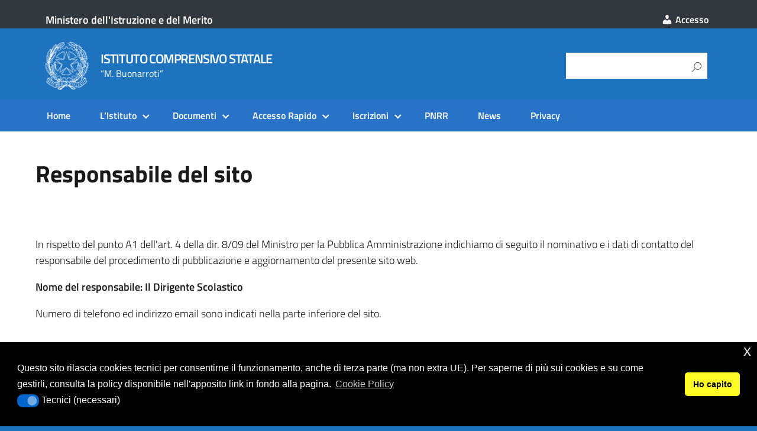

--- FILE ---
content_type: text/html; charset=UTF-8
request_url: https://www.icbuonarrotims.it/responsabile-del-sito/
body_size: 11694
content:
<!DOCTYPE html>
<html lang="it-IT"
xmlns="https://www.w3.org/1999/xhtml"
xmlns:og="https://ogp.me/ns#" 
xmlns:fb="http://www.facebook.com/2008/fbml">
<head>
<meta charset="UTF-8" />
<meta name="viewport" content="width=device-width, initial-scale=1, shrink-to-fit=no">
<script id="nsc_bara_blocking_scripts_inline" data-pagespeed-no-defer data-cfasync nowprocket data-no-optimize="1" data-no-defer="1" type="text/javascript">window.nsc_bara_blocked_services = [{"serviceId":"googleMaps","serviceName":"Google Maps (legacy)","regExPattern":"maps.google.com|google.[w.]+\/maps\/|maps.googleapis.com","regExPatternWithScript":"\/&lt;(?!script|iframeb)[^&lt;]*maps.google.com[^&gt;]*&gt;|&lt;(?!script|iframeb)[^&lt;]*google.[w.]+\/maps\/[^&gt;]*&gt;|&lt;(?!script|iframeb)[^&lt;]*maps.googleapis.com[^&gt;]*&gt;\/"},{"serviceId":"googleGTAG","serviceName":"Google Gtag","regExPattern":"googletagmanager.com\/gtag\/js","regExPatternWithScript":"\/&lt;(?!script|iframeb)[^&lt;]*googletagmanager.com\/gtag\/js[^&gt;]*&gt;\/"},{"serviceId":"gtm","serviceName":"Google Tag Manager","regExPattern":"www.googletagmanager.com\/gtm.js","regExPatternWithScript":"\/&lt;(?!script|iframeb)[^&lt;]*www.googletagmanager.com\/gtm.js[^&gt;]*&gt;\/"},{"serviceId":"custGoogleCalendar","serviceName":"Google Calendar","regExPattern":"calendar.google.com","regExPatternWithScript":"\/&lt;(?!script|iframeb)[^&lt;]*calendar.google.com[^&gt;]*&gt;\/"},{"serviceId":"googleAnalytics","serviceName":"Google Analytics","regExPattern":"google-analytics.com\/analytics.js|\/gtag\/js?id=G-[A-Za-z0-9]{5,}|\/gtag\/js?id=UA-[A-Z0-9]{5,}","regExPatternWithScript":"\/&lt;(?!script|iframeb)[^&lt;]*google-analytics.com\/analytics.js[^&gt;]*&gt;|&lt;(?!script|iframeb)[^&lt;]*\/gtag\/js?id=G-[A-Za-z0-9]{5,}[^&gt;]*&gt;|&lt;(?!script|iframeb)[^&lt;]*\/gtag\/js?id=UA-[A-Z0-9]{5,}[^&gt;]*&gt;\/"}];window.nsc_bara_wp_rest_api_url = "https://www.icbuonarrotims.it/wp-json/";window.nsc_bara_block_placeholder_url = "https://www.icbuonarrotims.it/wp-content/nsc-bara-beautiful-cookie-banner-addon-files/block-placeholder/block_xx.html";</script>
<script src='//www.icbuonarrotims.it/wp-content/cache/wpfc-minified/mkolf6h7/41g5v.js' type="text/javascript"></script>
<!-- <script id="nsc_bara_blocking_scripts" data-pagespeed-no-defer data-cfasync nowprocket data-no-optimize="1" data-no-defer="1" type="text/javascript" src="https://www.icbuonarrotims.it/wp-content/plugins/beautiful-and-responsive-cookie-consent-addon/public/js/nscBlockScripts.js?v=4.1.2&e=1"></script> -->
<title>Responsabile del sito &#8211; ISTITUTO COMPRENSIVO STATALE</title>
<meta name='robots' content='max-image-preview:large' />
<style>img:is([sizes="auto" i], [sizes^="auto," i]) { contain-intrinsic-size: 3000px 1500px }</style>
<meta name="Distribution" content="global" />
<meta name="language" content="Italian"/>
<meta name="rating" content="General" />
<meta name="Robots" content="index, all" />
<meta name="Robots" content="index, follow" />
<meta name="revisit-after" content="1 days" />
<link rel="author" href="https://www.icbuonarrotims.it" title="ISTITUTO COMPRENSIVO STATALE" />
<meta name="description" content="&quot;M. Buonarroti&quot;" />  <meta name="MSSmartTagsPreventParsing" content="True" />
<!-- DUBLIN CORE -->
<link rel="schema.DC" href="http://purl.org/dc/elements/1.1/" />
<link rel="schema.DCTERMS" href="http://purl.org/dc/terms/" />
<meta name="DC.title" lang="it" content="Responsabile del sito" />
<meta name="DC.creator" content="ISTITUTO COMPRENSIVO STATALE" />
<meta name="DC.subject" content="ISTITUTO COMPRENSIVO STATALE" />
<meta name="DC.publisher" content="ISTITUTO COMPRENSIVO STATALE" />
<meta name="DC.language" content="it-IT" />
<meta name="DC.type" content="Text" />
<meta name="DC.format" content="text/html" />
<meta name="DC.format.MIME" content="text/html" />
<meta name="DC.format.SysReq" content="Internet browser" />
<meta name="DC.source" content="https://www.icbuonarrotims.it/">
<meta name="DC.coverage" content="World">
<meta name="DC.identifier" content="https://www.icbuonarrotims.ithttps://www.icbuonarrotims.it/responsabile-del-sito/">
<meta name="DC.date" content="2020-01-09">  <!-- END DUBLIN CORE -->
<!-- OPEN GRAPH -->
<meta property="og:locale" content="it_IT">
<meta property="og:type" content="article">
<meta property="og:title" content="Responsabile del sito" />
<meta property="og:description" content="In rispetto del punto A1 dell&#039;art. 4 della dir. 8/09 del Ministro per la Pubblica Amministrazione indichiamo di seguito il nominativo e i dati di contatto del  responsabile del procedimento di pubblicazione e aggiornamento del presente sito web. Nome del responsabile: Il Dirigente Scolastico Numero di telefono ed indirizzo email sono indicati nella parte inferiore&hellip;">
<meta property="og:url" content="https://www.icbuonarrotims.ithttps://www.icbuonarrotims.it/responsabile-del-sito/">
<meta property="og:image" content="">
<meta property="og:site_name" content="ISTITUTO COMPRENSIVO STATALE">
<!-- END OPEN GRAPH -->
<!-- <link rel="apple-touch-icon" href="/img/favicon.jpg"> -->
<link rel="apple-touch-icon" href="https://cdn.argoweb.net/img/favicon.jpg">
<meta name="theme-color" content="#fff"/>
<!--<link rel="manifest" href="https://www.icbuonarrotims.it/wp-content/themes/EduTheme/assets/manifest.json">-->
<link rel="alternate" type="application/rss+xml" title="ISTITUTO COMPRENSIVO STATALE &raquo; Feed" href="https://www.icbuonarrotims.it/feed/" />
<link rel="alternate" type="application/rss+xml" title="ISTITUTO COMPRENSIVO STATALE &raquo; Feed dei commenti" href="https://www.icbuonarrotims.it/comments/feed/" />
<link rel='stylesheet' id='wp-block-library-css' href='//www.icbuonarrotims.it/wp-content/cache/wpfc-minified/eeqdltvh/hdbp.css' type='text/css' media='all' />
<style id='classic-theme-styles-inline-css' type='text/css'>
/*! This file is auto-generated */
.wp-block-button__link{color:#fff;background-color:#32373c;border-radius:9999px;box-shadow:none;text-decoration:none;padding:calc(.667em + 2px) calc(1.333em + 2px);font-size:1.125em}.wp-block-file__button{background:#32373c;color:#fff;text-decoration:none}
</style>
<link rel='stylesheet' id='wp-components-css' href='//www.icbuonarrotims.it/wp-content/cache/wpfc-minified/8kqv9x34/hdbp.css' type='text/css' media='all' />
<link rel='stylesheet' id='wp-preferences-css' href='//www.icbuonarrotims.it/wp-content/cache/wpfc-minified/fsmang78/aapq.css' type='text/css' media='all' />
<link rel='stylesheet' id='wp-block-editor-css' href='//www.icbuonarrotims.it/wp-content/cache/wpfc-minified/8xojf6yk/hdbp.css' type='text/css' media='all' />
<link rel='stylesheet' id='wp-reusable-blocks-css' href='//www.icbuonarrotims.it/wp-content/cache/wpfc-minified/pwphycm/hdbp.css' type='text/css' media='all' />
<link rel='stylesheet' id='wp-patterns-css' href='//www.icbuonarrotims.it/wp-content/cache/wpfc-minified/kmpt5uqw/dciw7.css' type='text/css' media='all' />
<link rel='stylesheet' id='wp-editor-css' href='//www.icbuonarrotims.it/wp-content/cache/wpfc-minified/lcq2ln64/hdbp.css' type='text/css' media='all' />
<link rel='stylesheet' id='block-robo-gallery-style-css-css' href='//www.icbuonarrotims.it/wp-content/plugins/robo-gallery/includes/extensions/block/dist/blocks.style.build.css' type='text/css' media='all' />
<style id='global-styles-inline-css' type='text/css'>
:root{--wp--preset--aspect-ratio--square: 1;--wp--preset--aspect-ratio--4-3: 4/3;--wp--preset--aspect-ratio--3-4: 3/4;--wp--preset--aspect-ratio--3-2: 3/2;--wp--preset--aspect-ratio--2-3: 2/3;--wp--preset--aspect-ratio--16-9: 16/9;--wp--preset--aspect-ratio--9-16: 9/16;--wp--preset--color--black: #000000;--wp--preset--color--cyan-bluish-gray: #abb8c3;--wp--preset--color--white: #ffffff;--wp--preset--color--pale-pink: #f78da7;--wp--preset--color--vivid-red: #cf2e2e;--wp--preset--color--luminous-vivid-orange: #ff6900;--wp--preset--color--luminous-vivid-amber: #fcb900;--wp--preset--color--light-green-cyan: #7bdcb5;--wp--preset--color--vivid-green-cyan: #00d084;--wp--preset--color--pale-cyan-blue: #8ed1fc;--wp--preset--color--vivid-cyan-blue: #0693e3;--wp--preset--color--vivid-purple: #9b51e0;--wp--preset--color--blu: #004d99;--wp--preset--color--grigioscuro: #3d4955;--wp--preset--color--bluscuro: #17324d;--wp--preset--color--azzurro: #0073e6;--wp--preset--color--grigio: #5c6f82;--wp--preset--color--grigiochiaro: #94a1ae;--wp--preset--color--verde: #00cc85;--wp--preset--color--rosso: #f73e5a;--wp--preset--color--arancione: #ff9900;--wp--preset--color--argento: #eef0f6;--wp--preset--color--bianco: #ffffff;--wp--preset--gradient--vivid-cyan-blue-to-vivid-purple: linear-gradient(135deg,rgba(6,147,227,1) 0%,rgb(155,81,224) 100%);--wp--preset--gradient--light-green-cyan-to-vivid-green-cyan: linear-gradient(135deg,rgb(122,220,180) 0%,rgb(0,208,130) 100%);--wp--preset--gradient--luminous-vivid-amber-to-luminous-vivid-orange: linear-gradient(135deg,rgba(252,185,0,1) 0%,rgba(255,105,0,1) 100%);--wp--preset--gradient--luminous-vivid-orange-to-vivid-red: linear-gradient(135deg,rgba(255,105,0,1) 0%,rgb(207,46,46) 100%);--wp--preset--gradient--very-light-gray-to-cyan-bluish-gray: linear-gradient(135deg,rgb(238,238,238) 0%,rgb(169,184,195) 100%);--wp--preset--gradient--cool-to-warm-spectrum: linear-gradient(135deg,rgb(74,234,220) 0%,rgb(151,120,209) 20%,rgb(207,42,186) 40%,rgb(238,44,130) 60%,rgb(251,105,98) 80%,rgb(254,248,76) 100%);--wp--preset--gradient--blush-light-purple: linear-gradient(135deg,rgb(255,206,236) 0%,rgb(152,150,240) 100%);--wp--preset--gradient--blush-bordeaux: linear-gradient(135deg,rgb(254,205,165) 0%,rgb(254,45,45) 50%,rgb(107,0,62) 100%);--wp--preset--gradient--luminous-dusk: linear-gradient(135deg,rgb(255,203,112) 0%,rgb(199,81,192) 50%,rgb(65,88,208) 100%);--wp--preset--gradient--pale-ocean: linear-gradient(135deg,rgb(255,245,203) 0%,rgb(182,227,212) 50%,rgb(51,167,181) 100%);--wp--preset--gradient--electric-grass: linear-gradient(135deg,rgb(202,248,128) 0%,rgb(113,206,126) 100%);--wp--preset--gradient--midnight: linear-gradient(135deg,rgb(2,3,129) 0%,rgb(40,116,252) 100%);--wp--preset--font-size--small: 14px;--wp--preset--font-size--medium: 22px;--wp--preset--font-size--large: 36px;--wp--preset--font-size--x-large: 42px;--wp--preset--font-size--normal: 18px;--wp--preset--font-size--big: 32px;--wp--preset--spacing--20: 0.44rem;--wp--preset--spacing--30: 0.67rem;--wp--preset--spacing--40: 1rem;--wp--preset--spacing--50: 1.5rem;--wp--preset--spacing--60: 2.25rem;--wp--preset--spacing--70: 3.38rem;--wp--preset--spacing--80: 5.06rem;--wp--preset--shadow--natural: 6px 6px 9px rgba(0, 0, 0, 0.2);--wp--preset--shadow--deep: 12px 12px 50px rgba(0, 0, 0, 0.4);--wp--preset--shadow--sharp: 6px 6px 0px rgba(0, 0, 0, 0.2);--wp--preset--shadow--outlined: 6px 6px 0px -3px rgba(255, 255, 255, 1), 6px 6px rgba(0, 0, 0, 1);--wp--preset--shadow--crisp: 6px 6px 0px rgba(0, 0, 0, 1);}:where(.is-layout-flex){gap: 0.5em;}:where(.is-layout-grid){gap: 0.5em;}body .is-layout-flex{display: flex;}.is-layout-flex{flex-wrap: wrap;align-items: center;}.is-layout-flex > :is(*, div){margin: 0;}body .is-layout-grid{display: grid;}.is-layout-grid > :is(*, div){margin: 0;}:where(.wp-block-columns.is-layout-flex){gap: 2em;}:where(.wp-block-columns.is-layout-grid){gap: 2em;}:where(.wp-block-post-template.is-layout-flex){gap: 1.25em;}:where(.wp-block-post-template.is-layout-grid){gap: 1.25em;}.has-black-color{color: var(--wp--preset--color--black) !important;}.has-cyan-bluish-gray-color{color: var(--wp--preset--color--cyan-bluish-gray) !important;}.has-white-color{color: var(--wp--preset--color--white) !important;}.has-pale-pink-color{color: var(--wp--preset--color--pale-pink) !important;}.has-vivid-red-color{color: var(--wp--preset--color--vivid-red) !important;}.has-luminous-vivid-orange-color{color: var(--wp--preset--color--luminous-vivid-orange) !important;}.has-luminous-vivid-amber-color{color: var(--wp--preset--color--luminous-vivid-amber) !important;}.has-light-green-cyan-color{color: var(--wp--preset--color--light-green-cyan) !important;}.has-vivid-green-cyan-color{color: var(--wp--preset--color--vivid-green-cyan) !important;}.has-pale-cyan-blue-color{color: var(--wp--preset--color--pale-cyan-blue) !important;}.has-vivid-cyan-blue-color{color: var(--wp--preset--color--vivid-cyan-blue) !important;}.has-vivid-purple-color{color: var(--wp--preset--color--vivid-purple) !important;}.has-black-background-color{background-color: var(--wp--preset--color--black) !important;}.has-cyan-bluish-gray-background-color{background-color: var(--wp--preset--color--cyan-bluish-gray) !important;}.has-white-background-color{background-color: var(--wp--preset--color--white) !important;}.has-pale-pink-background-color{background-color: var(--wp--preset--color--pale-pink) !important;}.has-vivid-red-background-color{background-color: var(--wp--preset--color--vivid-red) !important;}.has-luminous-vivid-orange-background-color{background-color: var(--wp--preset--color--luminous-vivid-orange) !important;}.has-luminous-vivid-amber-background-color{background-color: var(--wp--preset--color--luminous-vivid-amber) !important;}.has-light-green-cyan-background-color{background-color: var(--wp--preset--color--light-green-cyan) !important;}.has-vivid-green-cyan-background-color{background-color: var(--wp--preset--color--vivid-green-cyan) !important;}.has-pale-cyan-blue-background-color{background-color: var(--wp--preset--color--pale-cyan-blue) !important;}.has-vivid-cyan-blue-background-color{background-color: var(--wp--preset--color--vivid-cyan-blue) !important;}.has-vivid-purple-background-color{background-color: var(--wp--preset--color--vivid-purple) !important;}.has-black-border-color{border-color: var(--wp--preset--color--black) !important;}.has-cyan-bluish-gray-border-color{border-color: var(--wp--preset--color--cyan-bluish-gray) !important;}.has-white-border-color{border-color: var(--wp--preset--color--white) !important;}.has-pale-pink-border-color{border-color: var(--wp--preset--color--pale-pink) !important;}.has-vivid-red-border-color{border-color: var(--wp--preset--color--vivid-red) !important;}.has-luminous-vivid-orange-border-color{border-color: var(--wp--preset--color--luminous-vivid-orange) !important;}.has-luminous-vivid-amber-border-color{border-color: var(--wp--preset--color--luminous-vivid-amber) !important;}.has-light-green-cyan-border-color{border-color: var(--wp--preset--color--light-green-cyan) !important;}.has-vivid-green-cyan-border-color{border-color: var(--wp--preset--color--vivid-green-cyan) !important;}.has-pale-cyan-blue-border-color{border-color: var(--wp--preset--color--pale-cyan-blue) !important;}.has-vivid-cyan-blue-border-color{border-color: var(--wp--preset--color--vivid-cyan-blue) !important;}.has-vivid-purple-border-color{border-color: var(--wp--preset--color--vivid-purple) !important;}.has-vivid-cyan-blue-to-vivid-purple-gradient-background{background: var(--wp--preset--gradient--vivid-cyan-blue-to-vivid-purple) !important;}.has-light-green-cyan-to-vivid-green-cyan-gradient-background{background: var(--wp--preset--gradient--light-green-cyan-to-vivid-green-cyan) !important;}.has-luminous-vivid-amber-to-luminous-vivid-orange-gradient-background{background: var(--wp--preset--gradient--luminous-vivid-amber-to-luminous-vivid-orange) !important;}.has-luminous-vivid-orange-to-vivid-red-gradient-background{background: var(--wp--preset--gradient--luminous-vivid-orange-to-vivid-red) !important;}.has-very-light-gray-to-cyan-bluish-gray-gradient-background{background: var(--wp--preset--gradient--very-light-gray-to-cyan-bluish-gray) !important;}.has-cool-to-warm-spectrum-gradient-background{background: var(--wp--preset--gradient--cool-to-warm-spectrum) !important;}.has-blush-light-purple-gradient-background{background: var(--wp--preset--gradient--blush-light-purple) !important;}.has-blush-bordeaux-gradient-background{background: var(--wp--preset--gradient--blush-bordeaux) !important;}.has-luminous-dusk-gradient-background{background: var(--wp--preset--gradient--luminous-dusk) !important;}.has-pale-ocean-gradient-background{background: var(--wp--preset--gradient--pale-ocean) !important;}.has-electric-grass-gradient-background{background: var(--wp--preset--gradient--electric-grass) !important;}.has-midnight-gradient-background{background: var(--wp--preset--gradient--midnight) !important;}.has-small-font-size{font-size: var(--wp--preset--font-size--small) !important;}.has-medium-font-size{font-size: var(--wp--preset--font-size--medium) !important;}.has-large-font-size{font-size: var(--wp--preset--font-size--large) !important;}.has-x-large-font-size{font-size: var(--wp--preset--font-size--x-large) !important;}
:where(.wp-block-post-template.is-layout-flex){gap: 1.25em;}:where(.wp-block-post-template.is-layout-grid){gap: 1.25em;}
:where(.wp-block-columns.is-layout-flex){gap: 2em;}:where(.wp-block-columns.is-layout-grid){gap: 2em;}
:root :where(.wp-block-pullquote){font-size: 1.5em;line-height: 1.6;}
</style>
<link rel='stylesheet' id='da-frontend-css' href='//www.icbuonarrotims.it/wp-content/cache/wpfc-minified/8yx579q8/hdbp.css' type='text/css' media='all' />
<link rel='stylesheet' id='siteorigin-panels-front-css' href='//www.icbuonarrotims.it/wp-content/cache/wpfc-minified/7jo55c85/hdbp.css' type='text/css' media='all' />
<link rel='stylesheet' id='dashicons-css' href='//www.icbuonarrotims.it/wp-content/cache/wpfc-minified/1045eeac/hdbp.css' type='text/css' media='all' />
<link rel='stylesheet' id='wpos-slick-style-css' href='//www.icbuonarrotims.it/wp-content/cache/wpfc-minified/7c52jq98/hdbp.css' type='text/css' media='all' />
<link rel='stylesheet' id='wprpsp-public-style-css' href='//www.icbuonarrotims.it/wp-content/cache/wpfc-minified/7nxlokaf/hdbp.css' type='text/css' media='all' />
<link rel='stylesheet' id='nsc_bar_nice-cookie-consent-css' href='//www.icbuonarrotims.it/wp-content/cache/wpfc-minified/14qe0e29/hdbp.css' type='text/css' media='all' />
<link rel='stylesheet' id='lineawesome-icon-min-css' href='//www.icbuonarrotims.it/wp-content/cache/wpfc-minified/d6ji4r8o/hdbp.css' type='text/css' media='all' />
<link rel='stylesheet' id='bootstrap-italia-min-css' href='//www.icbuonarrotims.it/wp-content/cache/wpfc-minified/kxx0sgqw/hdbp.css' type='text/css' media='all' />
<link rel='stylesheet' id='bootstrap-italia-map-css' href='//www.icbuonarrotims.it/wp-content/cache/wpfc-minified/8wkfo7ko/hdbp.css' type='text/css' media='all' />
<link rel='stylesheet' id='bootstrap-italia-icon-font-css' href='//www.icbuonarrotims.it/wp-content/cache/wpfc-minified/g1lamgmz/h6ck.css' type='text/css' media='all' />
<link rel='stylesheet' id='general-style-css' href='//www.icbuonarrotims.it/wp-content/cache/wpfc-minified/9kp8wme4/h6ck.css' type='text/css' media='all' />
<link rel='stylesheet' id='jquery-lazyloadxt-spinner-css-css' href='//www.icbuonarrotims.it/wp-content/cache/wpfc-minified/mm1a7j46/h6ck.css' type='text/css' media='all' />
<link rel='stylesheet' id='child-style-css' href='//www.icbuonarrotims.it/wp-content/cache/wpfc-minified/6wcxrlcl/h6ck.css' type='text/css' media='all' />
<!-- <script type="text/javascript" src="https://www.icbuonarrotims.it/wp-includes/js/tinymce/tinymce.min.js" id="wp-tinymce-root-js"></script> -->
<!-- <script type="text/javascript" src="https://www.icbuonarrotims.it/wp-includes/js/tinymce/plugins/compat3x/plugin.min.js" id="wp-tinymce-js"></script> -->
<!-- <script type="text/javascript" src="https://www.icbuonarrotims.it/wp-includes/js/jquery/jquery.min.js" id="jquery-core-js"></script> -->
<!-- <script type="text/javascript" src="https://www.icbuonarrotims.it/wp-includes/js/jquery/jquery-migrate.min.js" id="jquery-migrate-js"></script> -->
<link rel="https://api.w.org/" href="https://www.icbuonarrotims.it/wp-json/" /><link rel="alternate" title="JSON" type="application/json" href="https://www.icbuonarrotims.it/wp-json/wp/v2/pages/525" /><link rel="canonical" href="https://www.icbuonarrotims.it/responsabile-del-sito/" />
<link rel="alternate" title="oEmbed (JSON)" type="application/json+oembed" href="https://www.icbuonarrotims.it/wp-json/oembed/1.0/embed?url=https%3A%2F%2Fwww.icbuonarrotims.it%2Fresponsabile-del-sito%2F" />
<link rel="alternate" title="oEmbed (XML)" type="text/xml+oembed" href="https://www.icbuonarrotims.it/wp-json/oembed/1.0/embed?url=https%3A%2F%2Fwww.icbuonarrotims.it%2Fresponsabile-del-sito%2F&#038;format=xml" />
<style id="wpfd_custom_css"></style><!-- Analytics by WP Statistics - https://wp-statistics.com -->
<meta property="og:locale" content="it_IT" /><meta property="og:type" content="article" /><meta property="og:title" content="Responsabile del sito | ISTITUTO COMPRENSIVO STATALE" /><meta property="og:description" content="In rispetto del punto A1 dell&#039;art. 4 della dir. 8/09 del Ministro per la Pubblica Amministrazione indichiamo di seguito il nominativo e i dati di&hellip;" /><meta property="og:url" content="https://www.icbuonarrotims.it/responsabile-del-sito/" /><meta property="og:site_name" content="ISTITUTO COMPRENSIVO STATALE" /><meta name="twitter:card" content="summary_large_image" />  <style type="text/css">
.it-header-center-wrapper, .it-header-navbar-wrapper, .it-header-wrapper { background-color: #1e73be; }
a, a:hover, a.read-more, .menu-main .nav li ul a, .menu-main .nav li ul a:hover, .menu-main .nav li:hover ul a { color: #0066cc; }
button, input[type="submit"], .btn-primary { background-color: #0066cc; }
.btn-primary:hover, .btn-primary:not(:disabled):not(.disabled):active { background-color: #0066cc; box-shadow: inset 0 0 0 2px rgba(0, 0, 0, 0.1); }
.btn-outline-primary { color: #0066cc; box-shadow: inset 0 0 0 1px #0066cc; }
.btn-outline-primary:hover, .btn-outline-primary:not(:disabled):not(.disabled):active { color: #0066cc; box-shadow: inset 0 0 0 2px #0066cc; }
html, #footer, .it-footer-main { background-color: #1e73be; }
#footer a { color: #ffffff; }
</style>
<style type="text/css" id="custom-background-css">
body.custom-background { background-image: url("/wp-content/themes/design-italia/img/blank.png"); background-position: center center; background-size: auto; background-repeat: no-repeat; background-attachment: fixed; }
</style>
<style media="all" id="siteorigin-panels-layouts-head">/* Layout 525 */ #pgc-525-0-0 { width:100%;width:calc(100% - ( 0 * 20px ) ) } #pl-525 .so-panel { margin-bottom:10px } #pl-525 .so-panel:last-of-type { margin-bottom:0px } @media (max-width:780px){ #pg-525-0.panel-no-style, #pg-525-0.panel-has-style > .panel-row-style, #pg-525-0 { -webkit-flex-direction:column;-ms-flex-direction:column;flex-direction:column } #pg-525-0 > .panel-grid-cell , #pg-525-0 > .panel-row-style > .panel-grid-cell { width:100%;margin-right:0 } #pl-525 .panel-grid-cell { padding:0 } #pl-525 .panel-grid .panel-grid-cell-empty { display:none } #pl-525 .panel-grid .panel-grid-cell-mobile-last { margin-bottom:0px }  } </style>		<style type="text/css" id="wp-custom-css">
.it-header-center-wrapper .it-header-center-content-wrapper .it-brand-wrapper a h1 {
font-size: 1.2em!important;
}
h2.no_toc.d-none.d-md-block{
display:block!important;
}		</style>
</head>
<body class="wp-singular page-template page-template-page-fullwidth page-template-page-fullwidth-php page page-id-525 custom-background wp-custom-logo wp-theme-design-italia wp-child-theme-EduTheme siteorigin-panels siteorigin-panels-before-js">
<div id="wrapper" class="hfeed">
<header id="header" class="" role="banner">
<div class="it-header-wrapper it-header-sticky">
<div class="it-header-slim-wrapper">
<div class="container">
<div class="row">
<div class="col-12">
<div class="it-header-slim-wrapper-content">
<a class="link-ministero" href="https://www.istruzione.it/" target="_blank">Ministero dell'Istruzione e del Merito</a>
<!-- </a> -->
<div class="header-slim-right-zone"><label for="show-menu-lingua" class="show-menu-lingua">&#8942;</label><input type="checkbox" id="show-menu-lingua" role="button" aria-pressed="true"><ul id="menu-area-riservata" class="nav float-right"><li id="menu-item-478" class="menu-item menu-item-type-custom menu-item-object-custom menu-item-478"><a href="/wp-admin"><em class="dashicons dashicons-admin-users"></em>  Accesso</a></li>
</ul></div>                   </div>
</div>
</div>
</div>
</div>
<div class="it-nav-wrapper">
<div class="it-header-center-wrapper">
<div class="container">
<div class="row">
<div class="col-12">
<div class="it-header-center-content-wrapper">
<div class="it-brand-wrapper">
<a href="https://www.icbuonarrotims.it/" title="ISTITUTO COMPRENSIVO STATALE" rel="home">
<img class="icon" src="https://www.icbuonarrotims.it/wp-content/uploads/2019/09/logo.png" alt="ISTITUTO COMPRENSIVO STATALE">                           <div class="it-brand-text">
<h1 class="no_toc">ISTITUTO COMPRENSIVO STATALE</h1>
<h2 class="no_toc d-none d-md-block">&#8220;M. Buonarroti&#8221;</h2>
</div>
</a>
</div>
<div class="it-right-zone">
<div class="it-socials d-none d-md-flex">
</div>
<div class="it-search-wrapper">
<form role="search" method="get" id="searchform" class="searchform" action="https://www.icbuonarrotims.it/">	
<div>
<label class="screen-reader-text" for="fname">Ricerca per:</label>
<input id="fname" type="text" value="" name="s" autocomplete="given-name">
<input type="submit" id="searchsubmit" value="Cerca">
</div>
</form>
</div>
</div>
</div>
</div>
</div>
</div>
</div>
<div class="it-header-navbar-wrapper">
<nav class="menu-main" role="navigation">
<div class="container">
<div class="row">
<div class="col-12">
<label for="show-menu-main" class="show-menu-main">Menu</label>
<input type="checkbox" id="show-menu-main" role="button" aria-pressed="true">
<ul id="menu-menu-sopra" class="nav"><li id="menu-item-21" class="menu-item menu-item-type-post_type menu-item-object-page menu-item-home menu-item-21"><a href="https://www.icbuonarrotims.it/">Home</a></li>
<li id="menu-item-696" class="menu-item menu-item-type-custom menu-item-object-custom menu-item-has-children menu-item-696"><a href="#">L&#8217;Istituto</a>
<ul class="sub-menu">
<li id="menu-item-173" class="menu-item menu-item-type-post_type menu-item-object-page menu-item-173"><a href="https://www.icbuonarrotims.it/listituto/">L’Istituto</a></li>
<li id="menu-item-703" class="menu-item menu-item-type-post_type menu-item-object-page menu-item-703"><a href="https://www.icbuonarrotims.it/ufficio-relazioni-pubblico/">URP</a></li>
<li id="menu-item-1136" class="menu-item menu-item-type-post_type menu-item-object-page menu-item-1136"><a href="https://www.icbuonarrotims.it/i-plessi/">I Plessi</a></li>
<li id="menu-item-167" class="menu-item menu-item-type-post_type menu-item-object-page menu-item-167"><a href="https://www.icbuonarrotims.it/funzionigramma/">Funzionigramma</a></li>
<li id="menu-item-781" class="menu-item menu-item-type-post_type menu-item-object-page menu-item-781"><a href="https://www.icbuonarrotims.it/offerta-formativa/">PTOF e piano di miglioramento</a></li>
<li id="menu-item-2635" class="menu-item menu-item-type-post_type menu-item-object-page menu-item-2635"><a href="https://www.icbuonarrotims.it/inclusione/">Inclusione</a></li>
<li id="menu-item-1130" class="menu-item menu-item-type-post_type menu-item-object-page menu-item-1130"><a href="https://www.icbuonarrotims.it/mission-vision/">Il nostro scopo</a></li>
<li id="menu-item-707" class="menu-item menu-item-type-custom menu-item-object-custom menu-item-707"><a href="http://cercalatuascuola.istruzione.it/cercalatuascuola/istituti/MSIC80800T/valutazione/valutazione/">RAV &#8211; Rapporto di Autovalutazione</a></li>
</ul>
</li>
<li id="menu-item-700" class="menu-item menu-item-type-custom menu-item-object-custom menu-item-has-children menu-item-700"><a href="#">Documenti</a>
<ul class="sub-menu">
<li id="menu-item-1191" class="menu-item menu-item-type-post_type menu-item-object-page menu-item-1191"><a href="https://www.icbuonarrotims.it/regolamenti/">Codice di comportamento e Regolamenti</a></li>
<li id="menu-item-951" class="menu-item menu-item-type-post_type_archive menu-item-object-circolari menu-item-951"><a href="https://www.icbuonarrotims.it/circolari/">Circolari</a></li>
<li id="menu-item-730" class="menu-item menu-item-type-post_type menu-item-object-page menu-item-730"><a href="https://www.icbuonarrotims.it/modulistica-famiglie/">Modulistica Studenti e Famiglie</a></li>
<li id="menu-item-729" class="menu-item menu-item-type-post_type menu-item-object-page menu-item-729"><a href="https://www.icbuonarrotims.it/modulistica-personale-scolastico/">Modulistica Personale Scolastico</a></li>
</ul>
</li>
<li id="menu-item-702" class="menu-item menu-item-type-custom menu-item-object-custom menu-item-has-children menu-item-702"><a href="#">Accesso Rapido</a>
<ul class="sub-menu">
<li id="menu-item-2723" class="menu-item menu-item-type-custom menu-item-object-custom menu-item-2723"><a href="https://www.portaleargo.it/albopretorio/online/#/?customerCode=SC11965">Albo Pretorio Online</a></li>
<li id="menu-item-2724" class="menu-item menu-item-type-custom menu-item-object-custom menu-item-2724"><a href="https://trasparenza-pa.net/?codcli=SC11965">Amministrazione trasparente</a></li>
<li id="menu-item-704" class="menu-item menu-item-type-custom menu-item-object-custom menu-item-704"><a href="https://ar.spaggiari.eu/home/app/default/login.php?target=bmb">Portale Famiglie</a></li>
<li id="menu-item-705" class="menu-item menu-item-type-custom menu-item-object-custom menu-item-705"><a href="https://web.spaggiari.eu/home/app/default/login.php?target=ngs">Portale Docenti</a></li>
<li id="menu-item-1129" class="menu-item menu-item-type-post_type menu-item-object-page menu-item-1129"><a href="https://www.icbuonarrotims.it/albo-sindacale/">Albo sindacale</a></li>
</ul>
</li>
<li id="menu-item-2670" class="menu-item menu-item-type-custom menu-item-object-custom menu-item-has-children menu-item-2670"><a href="#">Iscrizioni</a>
<ul class="sub-menu">
<li id="menu-item-2047" class="menu-item menu-item-type-post_type menu-item-object-page menu-item-2047"><a href="https://www.icbuonarrotims.it/open-day/">Open Day</a></li>
<li id="menu-item-123" class="menu-item menu-item-type-custom menu-item-object-custom menu-item-123"><a href="https://www.istruzione.it/iscrizionionline/">Iscrizioni OnLine</a></li>
<li id="menu-item-2673" class="menu-item menu-item-type-custom menu-item-object-custom menu-item-2673"><a href="/adozione-libri-di-testo-a-s-2024-25/">Libri di testo</a></li>
</ul>
</li>
<li id="menu-item-2275" class="menu-item menu-item-type-post_type menu-item-object-page menu-item-2275"><a href="https://www.icbuonarrotims.it/pnrr/">PNRR</a></li>
<li id="menu-item-1055" class="menu-item menu-item-type-post_type menu-item-object-page menu-item-1055"><a href="https://www.icbuonarrotims.it/tutte-le-news/">News</a></li>
<li id="menu-item-2240" class="menu-item menu-item-type-custom menu-item-object-custom menu-item-2240"><a href="https://netcrm.netsenseweb.com/scuola/privacy/netsense/MSIC80800T">Privacy</a></li>
</ul>                   </div>
</div>
</div>
</nav>
</div>
</div>
</div>
</header>
<div id="container">
<section id="content" role="main" class="container">
<div class="container">
<div class="row">
<div class="col-12">
<article id="post-525" class="post-525 page type-page status-publish hentry">
<header class="header mt-5">
<h2 class="entry-title">Responsabile del sito</h2>
</header>
<section class="entry-content">
<div id="pl-525"  class="panel-layout" ><div id="pg-525-0"  class="panel-grid panel-no-style" ><div id="pgc-525-0-0"  class="panel-grid-cell" ><div id="panel-525-0-0-0" class="so-panel widget widget_sow-editor panel-first-child panel-last-child" data-index="0" ><div
class="so-widget-sow-editor so-widget-sow-editor-base"
>
<div class="siteorigin-widget-tinymce textwidget">
<p>In rispetto del punto A1 dell'art. 4 della dir. 8/09 del Ministro per la Pubblica Amministrazione indichiamo di seguito il nominativo e i dati di contatto del  responsabile del procedimento di pubblicazione e aggiornamento del presente sito web.</p>
<p><strong>Nome del responsabile: Il Dirigente Scolastico</strong></p>
<p>Numero di telefono ed indirizzo email sono indicati nella parte inferiore del sito.</p>
</div>
</div></div></div></div></div>               <div class="entry-links"></div>
</section>
</article>
<section id="comments">
</section>               </div>
</div>
</div>
</section>
<div class="clear"></div>
</div>
<footer id="footer" class="it-footer" role="contentinfo">
<div class="it-footer-main">
<div class="container">
<section>
<div class="row clearfix">
<div class="col-sm-4">
<div class="it-brand-wrapper">
<a href="https://www.icbuonarrotims.it/" title="ISTITUTO COMPRENSIVO STATALE" rel="home">
<img class="icon" src="/wp-content/uploads/logo-footer.png" alt="ISTITUTO COMPRENSIVO STATALE">                <div class="it-brand-text">
<h3 class="no_toc blogname">ISTITUTO COMPRENSIVO STATALE</h3>
<h3 class="no_toc d-none d-md-block">&#8220;M. Buonarroti&#8221;</h3>
</div>
</a>
</div>
</div>
<div class="col-sm-8">
<section>
<div class="row">
<div class="container-fluid widget-area">
<div class="row xoxo">
<div id="sow-editor-2" class="col-lg widget-container widget_sow-editor"><div
class="so-widget-sow-editor so-widget-sow-editor-base"
>
<div class="siteorigin-widget-tinymce textwidget">
<p>Via F. Cavallotti, 42 - 54036 M. di Carrara, (MS)<br />
<strong>Tel.:</strong> +39 0585 786575 | <strong>Mail:</strong> MSIC80800T@istruzione.it | <strong>PEC:</strong> MSIC80800T@pec.istruzione.it<br />
<strong>Codice meccanografico:</strong> MSIC80800T | <strong>Codice fiscale:</strong> 91019440451</p>
</div>
</div></div>                                   </div>
</div>
</div>
</section>
</div>
</div>
</section>
<!--      <section>
<div class="row">
<div class="container-fluid widget-area">
<div class="row xoxo">
<div id="sow-editor-2" class="col-lg widget-container widget_sow-editor"><div
class="so-widget-sow-editor so-widget-sow-editor-base"
>
<div class="siteorigin-widget-tinymce textwidget">
<p>Via F. Cavallotti, 42 - 54036 M. di Carrara, (MS)<br />
<strong>Tel.:</strong> +39 0585 786575 | <strong>Mail:</strong> MSIC80800T@istruzione.it | <strong>PEC:</strong> MSIC80800T@pec.istruzione.it<br />
<strong>Codice meccanografico:</strong> MSIC80800T | <strong>Codice fiscale:</strong> 91019440451</p>
</div>
</div></div>				   </div>
</div>
</div>
</section> -->
<section class="py-4 border-white border-top">
<div class="row">
<div class="container-fluid widget-area">
<div class="row xoxo">
<div id="nav_menu-2" class="col-lg widget-container widget_nav_menu"><h4 class="widget-title">Informazioni sul sito</h4><div class="menu-info-sito-container"><ul id="menu-info-sito" class="menu"><li id="menu-item-522" class="menu-item menu-item-type-post_type menu-item-object-page menu-item-522"><a href="https://www.icbuonarrotims.it/ufficio-relazioni-pubblico/">Ufficio Relazioni Pubblico</a></li>
<li id="menu-item-499" class="menu-item menu-item-type-post_type menu-item-object-post menu-item-499"><a href="https://www.icbuonarrotims.it/informazioni/">Informazioni</a></li>
<li id="menu-item-498" class="menu-item menu-item-type-post_type menu-item-object-post menu-item-498"><a href="https://www.icbuonarrotims.it/dichiarazione-di-accessibilita/">Dichiarazione di accessibilità</a></li>
<li id="menu-item-1166" class="menu-item menu-item-type-post_type menu-item-object-page menu-item-1166"><a href="https://www.icbuonarrotims.it/sitemap/">Sitemap</a></li>
<li id="menu-item-515" class="menu-item menu-item-type-post_type menu-item-object-page menu-item-515"><a href="https://www.icbuonarrotims.it/elenco-siti-tematici/">Elenco siti tematici</a></li>
</ul></div></div><div id="nav_menu-4" class="col-lg widget-container widget_nav_menu"><h4 class="widget-title">Note Legali</h4><div class="menu-note-legali-container"><ul id="menu-note-legali" class="menu"><li id="menu-item-1165" class="menu-item menu-item-type-post_type menu-item-object-page menu-item-1165"><a href="https://www.icbuonarrotims.it/sicurezza/">Sicurezza</a></li>
<li id="menu-item-555" class="menu-item menu-item-type-post_type menu-item-object-page menu-item-555"><a href="https://www.icbuonarrotims.it/note-legali/">Note Legali</a></li>
<li id="menu-item-554" class="menu-item menu-item-type-post_type menu-item-object-page current-menu-item page_item page-item-525 current_page_item menu-item-554"><a href="https://www.icbuonarrotims.it/responsabile-del-sito/" aria-current="page">Responsabile del sito</a></li>
<li id="menu-item-1341" class="menu-item menu-item-type-custom menu-item-object-custom menu-item-1341"><a href="https://trasparenza-pa.net/?codcli=SC11965&#038;node=62">pagoPA &#8211; Obblighi pubblicazione ex art. 36 D.Lgs. 33/13</a></li>
<li id="menu-item-3145" class="menu-item menu-item-type-custom menu-item-object-custom menu-item-3145"><a href="https://netcrm.netsenseweb.com/scuola/privacy/netsense/MSIC80800T">Privacy</a></li>
</ul></div></div><div id="nav_menu-3" class="col-lg widget-container widget_nav_menu"><h4 class="widget-title">Trasparenza</h4><div class="menu-trasparenza-container"><ul id="menu-trasparenza" class="menu"><li id="menu-item-500" class="menu-item menu-item-type-custom menu-item-object-custom menu-item-500"><a href="https://www.albipretorionline.com/SC11965">Albo Pretorio on line</a></li>
<li id="menu-item-501" class="menu-item menu-item-type-custom menu-item-object-custom menu-item-501"><a href="https://trasparenza-pa.net/?codcli=SC11965">Amministrazione Trasparente</a></li>
<li id="menu-item-502" class="menu-item menu-item-type-custom menu-item-object-custom menu-item-502"><a href="http://www.trasparenza-pa.net/?codcli=SC11965&#038;node=44&#038;item=avcp">Adempimenti AVCP / ANAC</a></li>
<li id="menu-item-1162" class="menu-item menu-item-type-custom menu-item-object-custom menu-item-1162"><a href="https://trasparenza-pa.net/?codcli=SC11965&#038;node=26178">Accesso Civico</a></li>
</ul></div></div>				   </div>
</div>
</div>
</section>
</div>
</div>
<div class="it-footer-small-prints clearfix">
<div class="container">
<div class="row">
<div class="col-md credit">
<small>Portale realizzato con la piattaforma <a href="http://www.argoweb.net/" title="ArgoWeb">Argo Web 4.0</a> <br/> Template Italia configurato sul tema accessibile <a href="http://www.edutheme.it/" title="EduTheme">EduTheme</a> V.3.10 (Hamal)</small>
</div>
<div class="col-md text-right copyright">
<small>&copy; 2025 ISTITUTO COMPRENSIVO STATALE</small>
</div>
</div>
</div>
</div>
</footer>
</div>
<script>
window.__bp_session_timeout = '900';
window.__bp_session_freezing = 0;
!function () {
window.bizpanda || (window.bizpanda = {}), window.bizpanda.bp_can_store_localy = function () {
return !1
}, window.bizpanda.bp_ut_get_cookie = function (e) {
for (var n = e + "=", i = document.cookie.split(";"), o = 0; o < i.length; o++) {
for (var t = i[o]; " " === t.charAt(0);) t = t.substring(1);
if (0 === t.indexOf(n)) return decodeURIComponent(t.substring(n.length, t.length))
}
return !1
}, window.bizpanda.bp_ut_set_cookie = function (e, n, i) {
var o = new Date;
o.setTime(o.getTime() + 24 * i * 60 * 60 * 1e3);
var t = "expires=" + o.toUTCString();
document.cookie = e + "=" + encodeURIComponent(n) + "; " + t + "; path=/"
}, window.bizpanda.bp_ut_get_obj = function (e) {
var n = null;
return (n = window.bizpanda.bp_can_store_localy() ? window.localStorage.getItem("bp_ut_session") : window.bizpanda.bp_ut_get_cookie("bp_ut_session")) ? (n = n.replace(/\-c\-/g, ","), n = n.replace(/\-q\-/g, '"'), n = JSON.parse(n), n.started + 1e3 * e < (new Date).getTime() && (n = null), n) : !1
}, window.bizpanda.bp_ut_set_obj = function (e, n) {
e.started && window.__bp_session_freezing || (e.started = (new Date).getTime());
var e = JSON.stringify(e);
e && (e = e.replace(/\"/g, "-q-"), e = e.replace(/\,/g, "-c-")), window.bizpanda.bp_can_store_localy() ? window.localStorage.setItem("bp_ut_session", e) : window.bizpanda.bp_ut_set_cookie("bp_ut_session", e, 5e3)
}, window.bizpanda.bp_ut_count_pageview = function () {
var e = window.bizpanda.bp_ut_get_obj(window.__bp_session_timeout);
e || (e = {}), e.pageviews ||
(e.pageviews = 0), 0 === e.pageviews &&
(e.referrer = document.referrer, e.landingPage = window.location.href, e.pageviews = 0), e.pageviews++, window.bizpanda.bp_ut_set_obj(e)
}, window.bizpanda.bp_ut_count_locker_pageview = function () {
var e = window.bizpanda.bp_ut_get_obj(window.__bp_timeout);
e || (e = {}), e.lockerPageviews ||
(e.lockerPageviews = 0), e.lockerPageviews++, window.bizpanda.bp_ut_set_obj(e)
}, window.bizpanda.bp_ut_count_pageview()
}();
</script>
<script type="speculationrules">
{"prefetch":[{"source":"document","where":{"and":[{"href_matches":"\/*"},{"not":{"href_matches":["\/wp-*.php","\/wp-admin\/*","\/wp-content\/uploads\/*","\/wp-content\/*","\/wp-content\/plugins\/*","\/wp-content\/themes\/EduTheme\/*","\/wp-content\/themes\/design-italia\/*","\/*\\?(.+)"]}},{"not":{"selector_matches":"a[rel~=\"nofollow\"]"}},{"not":{"selector_matches":".no-prefetch, .no-prefetch a"}}]},"eagerness":"conservative"}]}
</script>
<script>
var isMobile = false; //initiate as false
// device detection
if(/(android|bb\d+|meego).+mobile|avantgo|bada\/|blackberry|blazer|compal|elaine|fennec|hiptop|iemobile|ip(hone|od)|ipad|iris|kindle|Android|Silk|lge |maemo|midp|mmp|netfront|opera m(ob|in)i|palm( os)?|phone|p(ixi|re)\/|plucker|pocket|psp|series(4|6)0|symbian|treo|up\.(browser|link)|vodafone|wap|windows (ce|phone)|xda|xiino/i.test(navigator.userAgent)
|| /1207|6310|6590|3gso|4thp|50[1-6]i|770s|802s|a wa|abac|ac(er|oo|s\-)|ai(ko|rn)|al(av|ca|co)|amoi|an(ex|ny|yw)|aptu|ar(ch|go)|as(te|us)|attw|au(di|\-m|r |s )|avan|be(ck|ll|nq)|bi(lb|rd)|bl(ac|az)|br(e|v)w|bumb|bw\-(n|u)|c55\/|capi|ccwa|cdm\-|cell|chtm|cldc|cmd\-|co(mp|nd)|craw|da(it|ll|ng)|dbte|dc\-s|devi|dica|dmob|do(c|p)o|ds(12|\-d)|el(49|ai)|em(l2|ul)|er(ic|k0)|esl8|ez([4-7]0|os|wa|ze)|fetc|fly(\-|_)|g1 u|g560|gene|gf\-5|g\-mo|go(\.w|od)|gr(ad|un)|haie|hcit|hd\-(m|p|t)|hei\-|hi(pt|ta)|hp( i|ip)|hs\-c|ht(c(\-| |_|a|g|p|s|t)|tp)|hu(aw|tc)|i\-(20|go|ma)|i230|iac( |\-|\/)|ibro|idea|ig01|ikom|im1k|inno|ipaq|iris|ja(t|v)a|jbro|jemu|jigs|kddi|keji|kgt( |\/)|klon|kpt |kwc\-|kyo(c|k)|le(no|xi)|lg( g|\/(k|l|u)|50|54|\-[a-w])|libw|lynx|m1\-w|m3ga|m50\/|ma(te|ui|xo)|mc(01|21|ca)|m\-cr|me(rc|ri)|mi(o8|oa|ts)|mmef|mo(01|02|bi|de|do|t(\-| |o|v)|zz)|mt(50|p1|v )|mwbp|mywa|n10[0-2]|n20[2-3]|n30(0|2)|n50(0|2|5)|n7(0(0|1)|10)|ne((c|m)\-|on|tf|wf|wg|wt)|nok(6|i)|nzph|o2im|op(ti|wv)|oran|owg1|p800|pan(a|d|t)|pdxg|pg(13|\-([1-8]|c))|phil|pire|pl(ay|uc)|pn\-2|po(ck|rt|se)|prox|psio|pt\-g|qa\-a|qc(07|12|21|32|60|\-[2-7]|i\-)|qtek|r380|r600|raks|rim9|ro(ve|zo)|s55\/|sa(ge|ma|mm|ms|ny|va)|sc(01|h\-|oo|p\-)|sdk\/|se(c(\-|0|1)|47|mc|nd|ri)|sgh\-|shar|sie(\-|m)|sk\-0|sl(45|id)|sm(al|ar|b3|it|t5)|so(ft|ny)|sp(01|h\-|v\-|v )|sy(01|mb)|t2(18|50)|t6(00|10|18)|ta(gt|lk)|tcl\-|tdg\-|tel(i|m)|tim\-|t\-mo|to(pl|sh)|ts(70|m\-|m3|m5)|tx\-9|up(\.b|g1|si)|utst|v400|v750|veri|vi(rg|te)|vk(40|5[0-3]|\-v)|vm40|voda|vulc|vx(52|53|60|61|70|80|81|83|85|98)|w3c(\-| )|webc|whit|wi(g |nc|nw)|wmlb|wonu|x700|yas\-|your|zeto|zte\-/i.test(navigator.userAgent.substr(0,4))) {
document.body.classList.add('touch')
}
// Toogle class mobile nav
const elements = document.querySelectorAll('.menu-item-has-children');
elements.forEach(function(el, index){
el.onclick = function() {
el.classList.toggle('active');
}
})
// Toogle class sticky header on scroll
var scrollPosition = window.scrollY;
var headerContainer = document.getElementsByClassName('it-header-wrapper')[0];
window.addEventListener('scroll', function() {
scrollPosition = window.scrollY;
if (scrollPosition >= 130) {
headerContainer.classList.add('is-sticky');
} else {
headerContainer.classList.remove('is-sticky');
}
});
</script>
<link rel='stylesheet' id='so-css-design-italia-css' href='//www.icbuonarrotims.it/wp-content/uploads/so-css/so-css-design-italia.css' type='text/css' media='all' />
<script type="text/javascript" src="https://www.icbuonarrotims.it/wp-content/themes/EduTheme/assets/js/cookieNSCconsent.min.js" id="nsc_bar_nice-cookie-consent_js-js"></script>
<script type="text/javascript" id="nsc_bar_nice-cookie-consent_js-js-after">
/* <![CDATA[ */
window.addEventListener("load",function(){  window.cookieconsent.initialise({"content":{"deny":"Deny","dismiss":"Got it","allow":"","link":"Cookie Policy","href":"\/cookie-policy","message":"Questo sito rilascia cookies tecnici per consentirne il funzionamento, anche di terza parte (ma non extra UE). Per saperne di più sui cookies e su come gestirli, consulta la policy disponibile nell'apposito link in fondo alla pagina.","policy":"Preferenze Cookies","savesettings":"Ho capito","target":"_self","linksecond":"Just another Link","hrefsecond":"https:\/\/yourdomain\/anotherLink","close":"x"},"type":"detailed","palette":{"popup":{"background":"#000","text":"#fff"},"button":{"background":"#fffc26","text":"#000","border":""},"switches":{"background":"#000","backgroundChecked":"#0066cc","switch":"#fff","text":""}},"position":"bottom","theme":"classic","cookietypes":[{"label":"Tecnici (necessari)","checked":"checked","disabled":"disabled","cookie_suffix":"tech"}],"revokable":"1","dataLayerName":"dataLayer","improveBannerLoadingSpeed":"0","setDiffDefaultCookiesFirstPV":"0","blockScreen":"0","disableWithiniFrames":"1","container":"","customizedFont":"","onPopupClose": function(){location.reload();},"makeButtonsEqual":"1","showCloseX":"1","delayBannerShow":0,"blacklistPage":[],"statsUrl":"https:\/\/www.icbuonarrotims.it\/wp-json\/beautiful-and-responsive-cookie-consent\/v1\/stats"})});
/* ]]> */
</script>
<script type="text/javascript" id="wp-statistics-tracker-js-extra">
/* <![CDATA[ */
var WP_Statistics_Tracker_Object = {"requestUrl":"https:\/\/www.icbuonarrotims.it\/wp-json\/wp-statistics\/v2","ajaxUrl":"https:\/\/www.icbuonarrotims.it\/wp-admin\/admin-ajax.php","hitParams":{"wp_statistics_hit":1,"source_type":"page","source_id":525,"search_query":"","signature":"6e6a82b6f533725b9ed2621081ff3218","endpoint":"hit"},"onlineParams":{"wp_statistics_hit":1,"source_type":"page","source_id":525,"search_query":"","signature":"6e6a82b6f533725b9ed2621081ff3218","endpoint":"online"},"option":{"userOnline":"1","dntEnabled":false,"bypassAdBlockers":false,"consentIntegration":{"name":null,"status":[]},"isPreview":false,"trackAnonymously":false,"isWpConsentApiActive":false,"consentLevel":"functional"},"jsCheckTime":"60000","isLegacyEventLoaded":"","customEventAjaxUrl":"https:\/\/www.icbuonarrotims.it\/wp-admin\/admin-ajax.php?action=wp_statistics_custom_event&nonce=1a44614b78"};
/* ]]> */
</script>
<script type="text/javascript" src="https://www.icbuonarrotims.it/wp-content/plugins/wp-statistics/assets/js/tracker.js" id="wp-statistics-tracker-js"></script>
<script type="text/javascript" id="jquery-lazyloadxt-js-extra">
/* <![CDATA[ */
var a3_lazyload_params = {"apply_images":"1","apply_videos":"1"};
/* ]]> */
</script>
<script type="text/javascript" src="//www.icbuonarrotims.it/wp-content/plugins/a3-lazy-load/assets/js/jquery.lazyloadxt.extra.min.js" id="jquery-lazyloadxt-js"></script>
<script type="text/javascript" src="//www.icbuonarrotims.it/wp-content/plugins/a3-lazy-load/assets/js/jquery.lazyloadxt.srcset.min.js" id="jquery-lazyloadxt-srcset-js"></script>
<script type="text/javascript" id="jquery-lazyloadxt-extend-js-extra">
/* <![CDATA[ */
var a3_lazyload_extend_params = {"edgeY":"0","horizontal_container_classnames":""};
/* ]]> */
</script>
<script type="text/javascript" src="//www.icbuonarrotims.it/wp-content/plugins/a3-lazy-load/assets/js/jquery.lazyloadxt.extend.js" id="jquery-lazyloadxt-extend-js"></script>
<script>document.body.className = document.body.className.replace("siteorigin-panels-before-js","");</script>	<script>
//RIMOZIONE DELL'ATTRIBUTO DI ARIA DESCRIBTION NELLA SLIDE
jQuery('.slick-cloned').each(function () {
jQuery(this).removeAttr('aria-describedby');
});
//AGGIUNTA DEI TITLE DENTRO I PULSANTI
jQuery('.slick-next.slick-arrow svg title').append('Immagine Successiva');
jQuery('.slick-prev.slick-arrow svg title').append('Immagine Precedente');
//SISTEMO IL FILTRO DI RICERCA PER L'ACCESSIBILITA'
jQuery('form#searchform input[type="text"]').attr('title', 'Ricerca');
//jQuery('.owl-stage .owl-item .sa_hover_container').each().removeAttr('id');
jQuery(".sa_hover_container").removeAttr('id');
</script>
<div id="scrolltotop" style="display:none;"></div>
<script>
jQuery(window).scroll(function(){
if (jQuery(this).scrollTop() > 100) {
jQuery('#scrolltotop').fadeIn();
} else {
jQuery('#scrolltotop').fadeOut();
}
});
jQuery('#scrolltotop').click(function(){
jQuery('html, body').animate({scrollTop : 0},700);
return false;
});
</script>
</body>
</html><!-- WP Fastest Cache file was created in 1.469 seconds, on 15/11/2025 @ 16:32 --><!-- via php -->

--- FILE ---
content_type: text/css
request_url: https://www.icbuonarrotims.it/wp-content/cache/wpfc-minified/8yx579q8/hdbp.css
body_size: 237
content:
.download-attachments .download-title {
padding-bottom: 0.5em;
}
.download-attachments table { 
border-collapse: 
collapse; border-spacing: 0;
background-color: transparent;
width: 100%; max-width: 100%;
}
.download-attachments div a,
.download-attachments ul a,
.download-attachments table a {
text-decoration: none;
border: none;
}
.download-attachments table td,
.download-attachments table th { 
padding: 8px; 
line-height: 1.6; 
vertical-align: top; 
border-top: 1px solid #ddd; 
text-align: left;
}
.da-attachments-list {
list-style: none;
}
.dynatable-search {
float: right;
margin-bottom: 10px;
}
.dynatable-pagination-links {
float: right;
}
.dynatable-record-count {
display: block;
padding: 5px 0;
}
.dynatable-pagination-links span,
.dynatable-pagination-links li {
display: inline-block;
}
.dynatable-page-link,
.dynatable-page-break {
display: block;
padding: 5px 7px;
}
.dynatable-page-link {
cursor: pointer;
}
.dynatable-active-page,
.dynatable-disabled-page {
cursor: text;
}
.dynatable-active-page:hover,
.dynatable-disabled-page:hover {
text-decoration: none;
}
.dynatable-disabled-page,
.dynatable-disabled-page:hover {
background: none;
color: #999;
}

--- FILE ---
content_type: text/css
request_url: https://www.icbuonarrotims.it/wp-content/cache/wpfc-minified/g1lamgmz/h6ck.css
body_size: 705
content:
@font-face {
font-family: 'italia-icon-font';
src: url(//www.icbuonarrotims.it/wp-content/themes/design-italia/lib/bootstrap-italia/fonts/icon/italia-icon-font.eot?94539880);
src: url(//www.icbuonarrotims.it/wp-content/themes/design-italia/lib/bootstrap-italia/fonts/icon/italia-icon-font.eot?94539880#iefix) format('embedded-opentype'),
url(//www.icbuonarrotims.it/wp-content/themes/design-italia/lib/bootstrap-italia/fonts/icon/italia-icon-font.woff2?94539880) format('woff2'),
url(//www.icbuonarrotims.it/wp-content/themes/design-italia/lib/bootstrap-italia/fonts/icon/italia-icon-font.woff?94539880) format('woff'),
url(//www.icbuonarrotims.it/wp-content/themes/design-italia/lib/bootstrap-italia/fonts/icon/italia-icon-font.ttf?94539880) format('truetype'),
url(//www.icbuonarrotims.it/wp-content/themes/design-italia/lib/bootstrap-italia/fonts/icon/italia-icon-font.svg?94539880#italia-icon-font) format('svg');
font-weight: normal;
font-style: normal;
}
[class^="it-"]:before, [class*=" it-"]:before {
font-family: "italia-icon-font";
font-style: normal;
font-weight: normal;
speak: none;
display: inline-block;
text-decoration: inherit;
width: 1em;
margin-right: .2em;
text-align: center; font-variant: normal;
text-transform: none; line-height: 1em; font-smoothing: antialiased;
}
.it-app:before { content: '\e800'; } .it-app-1:before { content: '\e801'; } .it-arrow-down:before { content: '\e802'; } .it-arrow-left:before { content: '\e803'; } .it-arrow-right:before { content: '\e804'; } .it-arrow-up:before { content: '\e805'; } .it-behance:before { content: '\e806'; } .it-calendar:before { content: '\e807'; } .it-camera:before { content: '\e808'; } .it-cancel:before { content: '\e809'; } .it-check:before { content: '\e80a'; } .it-chevron-left:before { content: '\e80d'; } .it-chevron-right:before { content: '\e80e'; } .it-close:before { content: '\e80f'; } .it-collapse:before { content: '\e810'; } .it-comment:before { content: '\e811'; } .it-copy:before { content: '\e812'; } .it-download:before { content: '\e813'; } .it-drop-down:before { content: '\e814'; } .it-drop-up:before { content: '\e815'; } .it-help:before { content: '\e816'; } .it-expand-media:before { content: '\e817'; } .it-expand:before { content: '\e818'; } .it-external-link:before { content: '\e819'; } .it-facebook:before { content: '\e81a'; } .it-favorite:before { content: '\e81b'; } .it-file:before { content: '\e81c'; } .it-flickr:before { content: '\e81d'; } .it-github:before { content: '\e81e'; } .it-googleplus:before { content: '\e81f'; } .it-no:before { content: '\e820'; } .it-instagram:before { content: '\e821'; } .it-link:before { content: '\e822'; } .it-linkedin:before { content: '\e823'; } .it-list:before { content: '\e824'; } .it-lock:before { content: '\e825'; } .it-mail:before { content: '\e826'; } .it-medium:before { content: '\e827'; } .it-more-actions:before { content: '\e828'; } .it-more-items:before { content: '\e829'; } .it-pdf:before { content: '\e82a'; } .it-pin:before { content: '\e82b'; } .it-print:before { content: '\e82c'; } .it-refresh:before { content: '\e82f'; } .it-rss:before { content: '\e830'; } .it-search:before { content: '\e831'; } .it-settings:before { content: '\e832'; } .it-share:before { content: '\e833'; } .it-slideshare:before { content: '\e834'; } .it-twitter:before { content: '\e835'; } .it-unlock:before { content: '\e836'; } .it-upload:before { content: '\e837'; } .it-video:before { content: '\e838'; } .it-warning:before { content: '\e839'; } .it-whatsapp:before { content: '\e83a'; } .it-youtube-text:before { content: '\e83b'; } .it-youtube:before { content: '\e83c'; } .it-zoom-in:before { content: '\e83d'; } .it-zoom-out:before { content: '\e83e'; } .it-error:before { content: '\e83f'; } .it-info:before { content: '\e840'; } .it-paper-plane:before { content: '\e841'; }

--- FILE ---
content_type: text/css
request_url: https://www.icbuonarrotims.it/wp-content/cache/wpfc-minified/9kp8wme4/h6ck.css
body_size: 7318
content:
@font-face {
font-family: 'Titillium Web';
font-style: normal;
font-weight: 300;
src: local('Titillium Web Light'), local('TitilliumWeb-Light'),
url(//www.icbuonarrotims.it/wp-content/themes/design-italia/lib/bootstrap-italia/fonts/Titillium_Web/TitilliumWeb-Light.woff2) format('woff2'),
url(//www.icbuonarrotims.it/wp-content/themes/design-italia/lib/bootstrap-italia/fonts/Titillium_Web/TitilliumWeb-Light.woff) format('woff'),
url(//www.icbuonarrotims.it/wp-content/themes/design-italia/lib/bootstrap-italia/fonts/Titillium_Web/TitilliumWeb-Light.ttf) format('truetype');
unicode-range: U+0100-024F, U+0259, U+1E00-1EFF, U+2020, U+20A0-20AB, U+20AD-20CF, U+2113, U+2C60-2C7F, U+A720-A7FF;
} @font-face {
font-family: 'Titillium Web';
font-style: normal;
font-weight: 300;
src: local('Titillium Web Light'), local('TitilliumWeb-Light'),
url(//www.icbuonarrotims.it/wp-content/themes/design-italia/lib/bootstrap-italia/fonts/Titillium_Web/TitilliumWeb-Light.woff2) format('woff2'),
url(//www.icbuonarrotims.it/wp-content/themes/design-italia/lib/bootstrap-italia/fonts/Titillium_Web/TitilliumWeb-Light.woff) format('woff'),
url(//www.icbuonarrotims.it/wp-content/themes/design-italia/lib/bootstrap-italia/fonts/Titillium_Web/TitilliumWeb-Light.ttf) format('truetype');
unicode-range: U+0000-00FF, U+0131, U+0152-0153, U+02BB-02BC, U+02C6, U+02DA, U+02DC, U+2000-206F, U+2074, U+20AC, U+2122, U+2191, U+2193, U+2212, U+2215, U+FEFF, U+FFFD;
} @font-face {
font-family: 'Titillium Web';
font-style: normal;
font-weight: 400;
src: local('Titillium Web Regular'), local('TitilliumWeb-Regular'),
url(//www.icbuonarrotims.it/wp-content/themes/design-italia/lib/bootstrap-italia/fonts/Titillium_Web/TitilliumWeb-Regular.woff2) format('woff2'),
url(//www.icbuonarrotims.it/wp-content/themes/design-italia/lib/bootstrap-italia/fonts/Titillium_Web/TitilliumWeb-Regular.woff) format('woff'),
url(//www.icbuonarrotims.it/wp-content/themes/design-italia/lib/bootstrap-italia/fonts/Titillium_Web/TitilliumWeb-Regular.ttf) format('truetype');
unicode-range: U+0100-024F, U+0259, U+1E00-1EFF, U+2020, U+20A0-20AB, U+20AD-20CF, U+2113, U+2C60-2C7F, U+A720-A7FF;
} @font-face {
font-family: 'Titillium Web';
font-style: normal;
font-weight: 400;
src: local('Titillium Web Regular'), local('TitilliumWeb-Regular'),
url(//www.icbuonarrotims.it/wp-content/themes/design-italia/lib/bootstrap-italia/fonts/Titillium_Web/TitilliumWeb-Regular.woff2) format('woff2'),
url(//www.icbuonarrotims.it/wp-content/themes/design-italia/lib/bootstrap-italia/fonts/Titillium_Web/TitilliumWeb-Regular.woff) format('woff'),
url(//www.icbuonarrotims.it/wp-content/themes/design-italia/lib/bootstrap-italia/fonts/Titillium_Web/TitilliumWeb-Regular.ttf) format('truetype');
unicode-range: U+0000-00FF, U+0131, U+0152-0153, U+02BB-02BC, U+02C6, U+02DA, U+02DC, U+2000-206F, U+2074, U+20AC, U+2122, U+2191, U+2193, U+2212, U+2215, U+FEFF, U+FFFD;
} @font-face {
font-family: 'Titillium Web';
font-style: normal;
font-weight: 600;
src: local('Titillium Web SemiBold'), local('TitilliumWeb-SemiBold'),
url(//www.icbuonarrotims.it/wp-content/themes/design-italia/lib/bootstrap-italia/fonts/Titillium_Web/TitilliumWeb-SemiBold.woff2) format('woff2'),
url(//www.icbuonarrotims.it/wp-content/themes/design-italia/lib/bootstrap-italia/fonts/Titillium_Web/TitilliumWeb-SemiBold.woff) format('woff'),
url(//www.icbuonarrotims.it/wp-content/themes/design-italia/lib/bootstrap-italia/fonts/Titillium_Web/TitilliumWeb-SemiBold.ttf) format('truetype');
unicode-range: U+0100-024F, U+0259, U+1E00-1EFF, U+2020, U+20A0-20AB, U+20AD-20CF, U+2113, U+2C60-2C7F, U+A720-A7FF;
} @font-face {
font-family: 'Titillium Web';
font-style: normal;
font-weight: 600;
src: local('Titillium Web SemiBold'), local('TitilliumWeb-SemiBold'),
url(//www.icbuonarrotims.it/wp-content/themes/design-italia/lib/bootstrap-italia/fonts/Titillium_Web/TitilliumWeb-SemiBold.woff2) format('woff2'),
url(//www.icbuonarrotims.it/wp-content/themes/design-italia/lib/bootstrap-italia/fonts/Titillium_Web/TitilliumWeb-SemiBold.woff) format('woff'),
url(//www.icbuonarrotims.it/wp-content/themes/design-italia/lib/bootstrap-italia/fonts/Titillium_Web/TitilliumWeb-SemiBold.ttf) format('truetype');
unicode-range: U+0000-00FF, U+0131, U+0152-0153, U+02BB-02BC, U+02C6, U+02DA, U+02DC, U+2000-206F, U+2074, U+20AC, U+2122, U+2191, U+2193, U+2212, U+2215, U+FEFF, U+FFFD;
} @font-face {
font-family: 'Titillium Web';
font-style: normal;
font-weight: 700;
src: local('Titillium Web Bold'), local('TitilliumWeb-Bold'),
url(//www.icbuonarrotims.it/wp-content/themes/design-italia/lib/bootstrap-italia/fonts/Titillium_Web/TitilliumWeb-Bold.woff2) format('woff2'),
url(//www.icbuonarrotims.it/wp-content/themes/design-italia/lib/bootstrap-italia/fonts/Titillium_Web/TitilliumWeb-Bold.woff) format('woff'),
url(//www.icbuonarrotims.it/wp-content/themes/design-italia/lib/bootstrap-italia/fonts/Titillium_Web/TitilliumWeb-Bold.ttf) format('truetype');
unicode-range: U+0100-024F, U+0259, U+1E00-1EFF, U+2020, U+20A0-20AB, U+20AD-20CF, U+2113, U+2C60-2C7F, U+A720-A7FF;
} @font-face {
font-family: 'Titillium Web';
font-style: normal;
font-weight: 700;
src: local('Titillium Web Bold'), local('TitilliumWeb-Bold'),
url(//www.icbuonarrotims.it/wp-content/themes/design-italia/lib/bootstrap-italia/fonts/Titillium_Web/TitilliumWeb-Bold.woff2) format('woff2'),
url(//www.icbuonarrotims.it/wp-content/themes/design-italia/lib/bootstrap-italia/fonts/Titillium_Web/TitilliumWeb-Bold.woff) format('woff'),
url(//www.icbuonarrotims.it/wp-content/themes/design-italia/lib/bootstrap-italia/fonts/Titillium_Web/TitilliumWeb-Bold.ttf) format('truetype');
unicode-range: U+0000-00FF, U+0131, U+0152-0153, U+02BB-02BC, U+02C6, U+02DA, U+02DC, U+2000-206F, U+2074, U+20AC, U+2122, U+2191, U+2193, U+2212, U+2215, U+FEFF, U+FFFD;
}  @font-face {
font-family: 'Lora';
font-style: normal;
font-weight: 400;
src: local('Lora Regular'), local('Lora-Regular'),
url(//www.icbuonarrotims.it/wp-content/themes/design-italia/lib/bootstrap-italia/fonts/Lora/Lora-Regular.woff2) format('woff2'),
url(//www.icbuonarrotims.it/wp-content/themes/design-italia/lib/bootstrap-italia/fonts/Lora/Lora-Regular.woff) format('woff'),
url(//www.icbuonarrotims.it/wp-content/themes/design-italia/lib/bootstrap-italia/fonts/Lora/Lora-Regular.ttf) format('truetype');
unicode-range: U+0100-024F, U+0259, U+1E00-1EFF, U+2020, U+20A0-20AB, U+20AD-20CF, U+2113, U+2C60-2C7F, U+A720-A7FF;
} @font-face {
font-family: 'Lora';
font-style: normal;
font-weight: 400;
src: local('Lora Regular'), local('Lora-Regular'),
url(//www.icbuonarrotims.it/wp-content/themes/design-italia/lib/bootstrap-italia/fonts/Lora/Lora-Regular.woff2) format('woff2'),
url(//www.icbuonarrotims.it/wp-content/themes/design-italia/lib/bootstrap-italia/fonts/Lora/Lora-Regular.woff) format('woff'),
url(//www.icbuonarrotims.it/wp-content/themes/design-italia/lib/bootstrap-italia/fonts/Lora/Lora-Regular.ttf) format('truetype');
unicode-range: U+0000-00FF, U+0131, U+0152-0153, U+02BB-02BC, U+02C6, U+02DA, U+02DC, U+2000-206F, U+2074, U+20AC, U+2122, U+2191, U+2193, U+2212, U+2215, U+FEFF, U+FFFD;
} @font-face {
font-family: 'Lora';
font-style: normal;
font-weight: 700;
src: local('Lora Bold'), local('Lora-Bold'),
url(//www.icbuonarrotims.it/wp-content/themes/design-italia/lib/bootstrap-italia/fonts/Lora/Lora-Bold.woff2) format('woff2'),
url(//www.icbuonarrotims.it/wp-content/themes/design-italia/lib/bootstrap-italia/fonts/Lora/Lora-Bold.woff) format('woff'),
url(//www.icbuonarrotims.it/wp-content/themes/design-italia/lib/bootstrap-italia/fonts/Lora/Lora-Bold.ttf) format('truetype');
unicode-range: U+0100-024F, U+0259, U+1E00-1EFF, U+2020, U+20A0-20AB, U+20AD-20CF, U+2113, U+2C60-2C7F, U+A720-A7FF;
} @font-face {
font-family: 'Lora';
font-style: normal;
font-weight: 700;
src: local('Lora Bold'), local('Lora-Bold'),
url(//www.icbuonarrotims.it/wp-content/themes/design-italia/lib/bootstrap-italia/fonts/Lora/Lora-Bold.woff2) format('woff2'),
url(//www.icbuonarrotims.it/wp-content/themes/design-italia/lib/bootstrap-italia/fonts/Lora/Lora-Bold.woff) format('woff'),
url(//www.icbuonarrotims.it/wp-content/themes/design-italia/lib/bootstrap-italia/fonts/Lora/Lora-Bold.ttf) format('truetype');
unicode-range: U+0000-00FF, U+0131, U+0152-0153, U+02BB-02BC, U+02C6, U+02DA, U+02DC, U+2000-206F, U+2074, U+20AC, U+2122, U+2191, U+2193, U+2212, U+2215, U+FEFF, U+FFFD;
}  @font-face {
font-family: 'Roboto Mono';
font-style: normal;
font-weight: 400;
src: local('Roboto Mono'), local('RobotoMono-Regular'),
url(//www.icbuonarrotims.it/wp-content/themes/design-italia/lib/bootstrap-italia/fonts/Roboto_Mono/RobotoMono-Regular.woff2) format('woff2'),
url(//www.icbuonarrotims.it/wp-content/themes/design-italia/lib/bootstrap-italia/fonts/Roboto_Mono/RobotoMono-Regular.woff) format('woff'),
url(//www.icbuonarrotims.it/wp-content/themes/design-italia/lib/bootstrap-italia/fonts/Roboto_Mono/RobotoMono-Regular.ttf) format('truetype');
unicode-range: U+0100-024F, U+0259, U+1E00-1EFF, U+2020, U+20A0-20AB, U+20AD-20CF, U+2113, U+2C60-2C7F, U+A720-A7FF;
} @font-face {
font-family: 'Roboto Mono';
font-style: normal;
font-weight: 400;
src: local('Roboto Mono'), local('RobotoMono-Regular'),
url(//www.icbuonarrotims.it/wp-content/themes/design-italia/lib/bootstrap-italia/fonts/Roboto_Mono/RobotoMono-Regular.woff2) format('woff2'),
url(//www.icbuonarrotims.it/wp-content/themes/design-italia/lib/bootstrap-italia/fonts/Roboto_Mono/RobotoMono-Regular.woff) format('woff'),
url(//www.icbuonarrotims.it/wp-content/themes/design-italia/lib/bootstrap-italia/fonts/Roboto_Mono/RobotoMono-Regular.ttf) format('truetype');
unicode-range: U+0000-00FF, U+0131, U+0152-0153, U+02BB-02BC, U+02C6, U+02DA, U+02DC, U+2000-206F, U+2074, U+20AC, U+2122, U+2191, U+2193, U+2212, U+2215, U+FEFF, U+FFFD;
} @font-face {
font-family: 'Roboto Mono';
font-style: normal;
font-weight: 700;
src: local('Roboto Mono Bold'), local('RobotoMono-Bold'),
url(//www.icbuonarrotims.it/wp-content/themes/design-italia/lib/bootstrap-italia/fonts/Roboto_Mono/RobotoMono-Bold.woff2) format('woff2'),
url(//www.icbuonarrotims.it/wp-content/themes/design-italia/lib/bootstrap-italia/fonts/Roboto_Mono/RobotoMono-Bold.woff) format('woff'),
url(//www.icbuonarrotims.it/wp-content/themes/design-italia/lib/bootstrap-italia/fonts/Roboto_Mono/RobotoMono-Bold.ttf) format('truetype');
unicode-range: U+0100-024F, U+0259, U+1E00-1EFF, U+2020, U+20A0-20AB, U+20AD-20CF, U+2113, U+2C60-2C7F, U+A720-A7FF;
} @font-face {
font-family: 'Roboto Mono';
font-style: normal;
font-weight: 700;
src: local('Roboto Mono Bold'), local('RobotoMono-Bold'),
url(//www.icbuonarrotims.it/wp-content/themes/design-italia/lib/bootstrap-italia/fonts/Roboto_Mono/RobotoMono-Bold.woff2) format('woff2'),
url(//www.icbuonarrotims.it/wp-content/themes/design-italia/lib/bootstrap-italia/fonts/Roboto_Mono/RobotoMono-Bold.woff) format('woff'),
url(//www.icbuonarrotims.it/wp-content/themes/design-italia/lib/bootstrap-italia/fonts/Roboto_Mono/RobotoMono-Bold.ttf) format('truetype');
unicode-range: U+0000-00FF, U+0131, U+0152-0153, U+02BB-02BC, U+02C6, U+02DA, U+02DC, U+2000-206F, U+2074, U+20AC, U+2122, U+2191, U+2193, U+2212, U+2215, U+FEFF, U+FFFD;
}
.wp-block-button__link {
background-color: #004d99;
padding: 12px 36px;
font-size: 16px;
white-space: initial;
border-radius: 10rem;
line-height: 1.5;
}
.wp-block-button__link:hover {
text-decoration: none;
box-shadow: inset 0 0 0 100px rgba(255, 255, 255, 0.15);
}
.is-style-outline .wp-block-button__link {
padding: 12px 24px;
border-radius: 4px;
background: transparent !important;
}
.is-style-squared .wp-block-button__link {
padding: 12px 24px;
border-radius: 4px;
}
.wp-block-table td, 
.wp-block-table th {
padding: 1em;
text-align: left;
border: 1px solid #d6dce3;
}
.wp-block-table.is-style-stripes td,
.wp-block-table.is-style-stripes th {
border: none;
border-bottom: 1px solid #d6dce3;
}
.wp-block-table tr:hover, 
.wp-block-table.is-style-stripes tr:nth-child(odd):hover {
background-color: #e5f1fa;
}
.wp-block-image img {
border-radius: 4px;
}
.wp-block-image a img:hover {
box-shadow: 0 0 0 4px #e5f1fa;
}
.wp-block-image figcaption {
font-size: 90%;
color: #656566;
}
.wp-block-cover .wp-block-cover-text {
font-size: 48px;
font-weight: 700;
padding: 30px;
}
.has-small-font-size {
font-size: 14px;
}
.has-normal-font-size {
font-size: 18px;
}
.has-medium-font-size {
font-size: 22px;
}
.has-big-font-size {
font-size: 32px;
}
.wp-block-heading h1 {
font-size: 2.666rem;
letter-spacing: -1.3px;
line-height: 1.25;
}
.wp-block-heading h2 {
font-size: 2.222rem;
line-height: 1.2;
letter-spacing: -2px;
}
.wp-block-heading h3 {
font-size: 1.777rem;
line-height: 1.25;
}
.wp-block-heading h4 {
font-size: 1.555rem;
line-height: 1.428;
font-weight: 600;
}
.wp-block-heading h5 {
font-size: 1.333rem;
font-weight: 400;
}
.wp-block-heading h6 {
font-weight: 600;
line-height: 1.5;
font-size: 1rem;
}
ul li {
list-style-type: circle;
}
.wp-block-quote.is-style-default {
border-left: solid 4px;
padding-left: 30px;
}
.wp-block-quote.is-style-large p {
margin-bottom: 0;
}
.wp-block-quote.is-style-large cite {
color: #656566;
font-size: .777rem;
}
.wp-block-quote.is-style-large {
font-size: 1.25rem;
margin: 1.5rem 0;
}
.wp-block-quote.is-style-large p, 
.wp-block-quote.is-style-large cite {
font-style: normal;
}
.wp-block-quote.is-style-large cite::before {
content: "\2014\00A0";
}
.wp-block-pullquote.is-style-default blockquote,
.wp-block-pullquote.is-style-solid-color blockquote {
margin: 0px 40% 0px 30px;
}
.wp-block-pullquote.is-style-default.alignfull blockquote,
.wp-block-pullquote.is-style-solid-color.alignfull blockquote {
margin: 0px 15%;
}
.wp-block-pullquote.is-style-default blockquote p, 
.wp-block-pullquote.is-style-solid-color blockquote p {
font-family: "Titillium Web", Geneva, Tahoma, sans-serif;
font-size: 2.66667rem;
line-height: 1.25;
font-weight: 700;
margin-bottom: 24px;
}
.wp-block-pullquote.is-style-default {
border-top: solid 4px;
border-bottom: solid 4px;
}
.wp-block-gallery .blocks-gallery-image figcaption, 
.wp-block-gallery .blocks-gallery-item figcaption {
background: rgba(23,50,77,.85);
padding: 16px 24px;
font-size: 1rem;
font-weight: 600;
text-align: left;
}
.wp-block-gallery.is-cropped .blocks-gallery-image img, 
.wp-block-gallery.is-cropped .blocks-gallery-item img {
border-radius: 4px;
}
.entry-links {
font-size: 16px;
line-height: 20px;
font-weight: 600;
}
.entry-links a { padding: 0 3PX;
box-shadow: 0 1px 0;
}
.entry-links a:hover {
text-decoration: none;
box-shadow: 0 2px 0;
}
.wp-block-separator.is-style-wide, 
.wp-block-separator.is-style-default {
margin: 2rem auto;
}
.wp-block-separator.is-style-default {
border: solid 1px;
width: 20%;
}
.wp-block-categories__list, 
.wp-block-archives.wp-block-archives-list {
padding: 0 15px;
}
.wp-block-categories__list li, 
.wp-block-archives.wp-block-archives-list li {
position: relative;
list-style: none;
padding: 20px;
border-bottom: 1px solid #c5c7c9;
margin: -1px 0 0 0;
align-items: center;
text-align: right;
z-index: 0;
color: #5b6f82;
font-size: 12px;
letter-spacing: .5px;
line-height: 1rem;
}
.wp-block-categories__list li ul, 
.wp-block-categories__list li li, 
.wp-block-archives.wp-block-archives-list li ul, 
.wp-block-archives.wp-block-archives-list li li {
padding: 0;
border: none;
margin: 10px 0 0 5px;
}
.wp-block-archives.wp-block-archives-list li:hover {
border-bottom-color: #fff;
box-shadow: 0 2px 20px 0 rgba(0,0,0,.1);
background-color: #fff;
color: #207bd6;
text-decoration: none;
z-index: 1;
}
.wp-block-archives.wp-block-archives-list li li:hover {
box-shadow: none;
}
.wp-block-categories__list li a, 
.wp-block-archives.wp-block-archives-list li a {
float: left;
text-align: right;
font-size: 1rem;
font-weight: 600;
display: block;
}
.wp-block-archives.wp-block-archives-dropdown {
position: relative; }
.wp-block-archives.wp-block-archives-dropdown:after {
content: "";
position: absolute;
left: 15px;
bottom: 20px;
speak: none;
vertical-align: bottom;
width: auto;
height: auto;
border-top: .3em solid;
border-right: .3em solid transparent;
border-bottom: 0;
border-left: .3em solid transparent;
} .wp-block-archives.wp-block-archives-dropdown select {
cursor: pointer;
min-height: 45px;
width: auto;
padding: 8px 8px 8px 40px;
font-size: 18px;
color: #435a70;
border: none;
border-radius: 0;
box-shadow: 0px 1px 0px 0px;
background-color: #ffffff;
-webkit-appearance: none;
-moz-appearance: none;
appearance: none;
} .wp-block-archives.wp-block-archives-dropdown select::-ms-expand { 
display: none; } @media screen and (min-width:0\0) {
.wp-block-archives.wp-block-archives-dropdown select {
background:none\9;
padding: 5px\9;
}
}
.wp-block-latest-posts {
padding: 0 15px;
}
.wp-block-latest-posts li {
position: relative;
list-style: none !important;
padding: 20px;
border-bottom: 1px solid #c5c7c9;
margin: -1px 0 0 0;
align-items: center;
z-index: 0;
}
.wp-block-latest-posts li:hover {
border-bottom-color: #fff;
box-shadow: 0 2px 20px 0 rgba(0,0,0,.1);
background-color: #fff;
color: #207bd6;
text-decoration: none;
z-index: 1;
}    
.wp-block-latest-posts li a {
font-size: 1rem;
font-weight: 600;
display: block;
}
.wp-block-latest-posts__post-date {
color: #5b6f82;
font-size: 12px;
letter-spacing: .5px;
}
.wp-block-latest-posts.is-grid li {
padding: 24px 24px 48px 24px;
border-right: 1px solid #d9dadb;
border-bottom: none;
margin-bottom: 36px;
list-style: none;
}
.wp-block-latest-posts.is-grid li:hover {
border-right: none;
}
.wp-block-latest-posts.is-grid li a {
line-height: 1.44444rem;
font-weight: 700;
margin-bottom: 16px;
}
.wp-block-latest-posts.is-grid li:after {
content: '';
height: 1px;
width: 128px;
background: #d9dadb;
display: block;
position: absolute;
bottom: 0;
left: 24px;
}
.wp-block-latest-posts.is-grid li:hover:after {
height: 0px;
}
.wp-block-latest-posts.is-grid .wp-block-latest-posts__post-date {
font-family: Lora,Georgia,serif;
line-height: 1.2rem;
}
.wp-block-categories.wp-block-categories-list {
padding: 0 15px;
}
.wp-block-categories.wp-block-categories-list li {
position: relative;
list-style: none;
padding: 20px;
border-bottom: 1px solid #c5c7c9;
margin: -1px 0 0 0;
align-items: center;
text-align: right;
z-index: 0;
color: #5b6f82;
font-size: 12px;
letter-spacing: .5px;
line-height: 1rem;
}
.wp-block-categories.wp-block-categories-list li ul, 
.wp-block-categories.wp-block-categories-list li li {
padding: 0;
border: none;
margin: 10px 0 0 5px;
}
.wp-block-categories.wp-block-categories-list li:hover {
border-bottom-color: #fff;
box-shadow: 0 2px 20px 0 rgba(0,0,0,.1);
background-color: #fff;
color: #207bd6;
text-decoration: none;
z-index: 1;
}
.wp-block-categories.wp-block-categories-list li li:hover {
box-shadow: none;
}
.wp-block-categories.wp-block-categories-list li a {
float: left;
text-align: right;
font-size: 1rem;
font-weight: 600;
display: block;
}
.wp-block-categories .wp-block-categories__dropdown, 
.wp-block-categories.wp-block-categories-dropdown {
position: relative;
padding-top: 20px;
}
.wp-block-categories .wp-block-categories__dropdown:after, 
.wp-block-categories.wp-block-categories-dropdown:after {
content: "";
position: absolute;
left: 15px;
bottom: 20px;
speak: none;
vertical-align: bottom;
width: auto;
height: auto;
border-top: .3em solid;
border-right: .3em solid transparent;
border-bottom: 0;
border-left: .3em solid transparent;
} .wp-block-categories .wp-block-categories__dropdown, 
.wp-block-categories.wp-block-categories-dropdown select {
cursor: pointer;
min-height: 45px;
width: auto;
padding: 8px 8px 8px 40px;
font-size: 18px;
color: #435a70;
border: none;
border-radius: 0;
box-shadow: 0px 1px 0px 0px;
background-color: #ffffff;
-webkit-appearance: none;
-moz-appearance: none;
appearance: none;
} .wp-block-categories .wp-block-categories__dropdown::-ms-expand, 
.wp-block-categories.wp-block-categories-dropdown select::-ms-expand { 
display: none; } @media screen and (min-width:0\0) {
.wp-block-categories .wp-block-categories__dropdown, 
.wp-block-categories.wp-block-categories-dropdown select {
background:none\9;
padding: 5px\9;
}
}
.wp-block-media-text>figure>img, 
.wp-block-media-text>figure>video {
border-radius: 4px;
}
.wp-block-media-text>figure>figcaption {
font-size: 90%;
color: #656566;
}
.editor-post-title__block .editor-post-title__input, 
.editor-styles-wrapper {
font-family: "Titillium Web", Geneva, Tahoma, sans-serif !important;
}
.editor-post-title__block .editor-post-title__input {
font-size: 2.666rem;
letter-spacing: -1.3px;
line-height: 1.25;
font-weight: 700;
}
.entry-content .alignwide { width: 100%;
}
.entry-content .alignfull {
margin-left: calc( -100vw/2 + 100%/2 );
margin-right: calc( -100vw/2 + 50%/2 );
min-width: 100vw;
width: 100vw;
} .edit-post-visual-editor .editor-post-title__block,
.edit-post-visual-editor .editor-block-list__block:not([data-align=full]):not([data-align=wide]) {
max-width: 1024px;
}
[class*="blu-background"] {
background-color: #004d99;
}
[class*="grigioscuro-background"] {
background-color: #3d4955;
}
[class*="bluscuro-background"] {
background-color: #17324d;
}
[class*="azzurro-background"] {
background-color: #0073e6;
}
[class*="grigio-background"] {
background-color: #5c6f82;
}
[class*="grigiochiaro-background"] {
background-color: #94a1ae;
}
[class*="verde-background"] {
background-color: #00cc85;
}
[class*="rosso-background"] {
background-color: #f73e5a;
}
[class*="arancione-background"] {
background-color: #ff9900;
}
[class*="argento-background"] {
background-color: #eef0f6;
}
[class*="bianco-background"] {
background-color: #ffffff;
}
[class*="blu-color"] {
color: #004d99;
}
[class*="grigioscuro-color"] {
color: #3d4955;
}
[class*="bluscuro-color"] {
color: #17324d;
}
[class*="azzurro-color"] {
color: #0073e6;
}
[class*="grigio-color"] {
color: #5c6f82;
}
[class*="grigiochiaro-color"] {
color: #94a1ae;
}
[class*="verde-color"] {
color: #00cc85;
}
[class*="rosso-color"] {
color: #f73e5a;
}
[class*="arancione-color"] {
color: #ff9900;
}
[class*="argento-color"] {
color: #eef0f6;
}
[class*="bianco-color"] {
color: #ffffff;
} .entry-content {
margin-top: 45px;
margin-bottom: 60px;
}
.entry-content [href$=".pdf"]:after, 
.entry-content [href$=".doc"]:after, 
.entry-content [href$=".docs"]:after, 
.entry-content [href$=".xls"]:after, 
.entry-content [href$=".xlsx"]:after,
.entry-content [href$=".zip"]:after {
content: '📎';
margin-left: 5px;
} .alignnone {
margin: 5px 20px 20px 0;
}
.aligncenter,
div.aligncenter {
display: block;
margin: 5px auto 5px auto;
}
.alignright {
float:right;
margin: 5px 0 20px 20px;
}
.alignleft {
float: left;
margin: 5px 20px 20px 0;
}
a img.alignright {
float: right;
margin: 5px 0 20px 20px;
}
a img.alignnone {
margin: 5px 20px 20px 0;
}
a img.alignleft {
float: left;
margin: 5px 20px 20px 0;
}
a img.aligncenter {
display: block;
margin-left: auto;
margin-right: auto;
}
.wp-caption {
background: #fff;
border: 1px solid #f0f0f0;
max-width: 96%; padding: 5px 3px 10px;
text-align: center;
}
.wp-caption.alignnone {
margin: 5px 20px 20px 0;
}
.wp-caption.alignleft {
margin: 5px 20px 20px 0;
}
.wp-caption.alignright {
margin: 5px 0 20px 20px;
}
.wp-caption img {
border: 0 none;
height: auto;
margin: 0;
max-width: 98.5%;
padding: 0;
width: auto;
}
.wp-caption p.wp-caption-text {
font-size: 11px;
line-height: 17px;
margin: 0;
padding: 0 4px 5px;
}
.bypostauthor, 
.gallery-caption {}
.post-edit-link {
margin: 0;
padding: 5px 15px;
border-radius: 50px;
color: #fff;
text-align: center;
text-decoration: none;
text-transform: uppercase;
font-size: .666em;
line-height: 3em;
font-weight: 600;
background-color: #c00;
transition: all .3s ease-in-out;
}
.post-edit-link:before {
content: '\270E';
font-size: 18px;
margin-right: 7px;
}
.post-edit-link:hover {
color: #ffffff;
text-decoration: none;
background-color: #f00;
box-shadow: 0 2px 30px rgba(0, 0, 0, .3);
}
@media print {
html {
background: transparent;
}
#footer, 
.nav, 
.condividi, 
.it-right-zone,
.post-edit-link {
display: none !important;
}
} html {
background: #00264d;
}
header {
position: relative; } input, 
button, 
input[type="submit"], 
input[type="text"], 
input[type="email"], 
textarea, 
select {
padding: 10px;
background-color: #f6f6f6;
border: none;
box-shadow: 0 0 0 1px rgba(0, 0, 0, .2);
display: block;
max-width: 100%;
}
select {
height: 45px;
}
input[type="radio"],
input[type="checkbox"] {
display: inline;
box-shadow: none;
zoom: 150%;
}
button, 
input[type="submit"] {
background-color: #65dde0;
box-shadow: none;
color: #004a4d;
font-weight: 600;
padding: .6em 1.2em;
text-transform: uppercase;
-ms-touch-action: manipulation;
touch-action: manipulation;
vertical-align: middle;
white-space: nowrap;
}
button:hover, 
input[type="submit"]:hover {
cursor: pointer;
background-color: #3cd5d7;
border-color: #29cbd1;
}
label {
color: inherit;
display: inline-block;
font-size: inherit;
font-weight: 700;
margin: 0;
}
ul, 
ul li {
padding-left: 0;
list-style: none;
list-style-position: outside;
}
ul li li { list-style-position: inside;
} [class^="branding"], 
[class^="branding"] a, 
[class^="branding"] [class^="menu"] a {
padding-top: 20px;
padding-bottom: 20px;
color: #fff;
}
[class^="branding"] a:hover, 
[class^="branding"] [class^="menu"] a:hover {
color: #fff;
}
#header {
background-color: #06c;
color: #fff;
}
.branding-up {
padding-top: 8px;
padding-bottom: 8px;
background-color: rgba(0, 0, 0, 0.15);
}
.branding {
background-color: transparent;
}
.branding h1 {
margin-top: 10px;
}
.custom-logo {
width: 70px;
height: auto;
max-width: 100%;
padding-top: 15px;
padding-bottom: 15px;
}
.menu-main {
position: relative;
background-color: transparent;
}
.nav li {
display: block;
padding: 15px 10px;
}
.nav li a {
color: #fff;
font-weight: 600;
font-size: .889em;
}
.nav li a [class^="la"] {
zoom: 140%;
bottom: -2px;
position: relative;
}
.nav li a:hover [class^="la"] {
text-decoration: none;
}
.branding-up .nav li {
padding: 0 10px;
} .nav .disable > a {
pointer-events: none;
}
.nav .light > a {
font-weight: 300;
}
.menu-main .nav ul {
min-width: 150px;
margin: 0;
padding: 0;
list-style: none;
position: absolute;
top: -999em;
left: -999em;
}
.menu-main .nav li ul {
padding: 10px 0;
background-color: #fff;
border-radius: 4px;
box-shadow: 0 10px 20px rgba(0, 0, 0, .1);
}
.menu-main .nav li ul:before {
content: '';
position: absolute;
top: -6px;
left: 24px;
width: 18px;
height: 18px;
border-radius: 4px;
background-color: #fff;
-webkit-transform: rotate(45deg);
transform: rotate(45deg);
}
.menu-main .nav li ul ul:before {
display: none;
}
.menu-main .nav li ul a, 
.menu-main .nav li ul a:hover, 
.menu-main .nav li ul a:active, 
.menu-main .nav li:hover ul a, 
.menu-main .nav li:active ul a {
font-size: .889em;
color: #1173d4;
}
.menu-main .nav li ul a:hover,
.menu-main .nav li ul a:active {
text-decoration: underline;
}
.menu-main .nav li {
display: inline-block;
position: relative;
text-align: left;
}
@media screen and (min-width: 767px) {
.menu-main .nav li.focus > ul, 
.menu-main .nav li:focus-within > ul, 
.menu-main .nav li:hover > ul, 
.menu-main .nav li:active > ul {
top: auto;
left: auto;
}
.menu-main .nav li li.focus > ul, 
.menu-main .nav li li.focus-within > ul, 
.menu-main .nav li li:hover > ul, 
.menu-main .nav li li:active > ul {
left: 100%;
top: 0;
}
}
.menu-main .nav a {
color: #fff;
text-decoration: none;
display: block;
white-space: nowrap;
padding: 0 15px;
}
.menu-main .nav a:hover,
.menu-main .nav a:active,
.menu-main .nav li:hover > a,
.menu-main .nav li:active > a,
.menu-main .nav .focus > a,
.menu-main .nav .current-menu-item > a,
.menu-main .nav .current-menu-ancestor > a {
color: #fff;
}
.menu-main .nav > li:hover, 
.menu-main .nav > li:active, 
.menu-main .nav > li:focus, 
.menu-main .nav > li:focus-within {
background-color: rgba(0, 0, 0, 0.1);
border-top-left-radius: 4px;
border-top-right-radius: 4px;
}
.menu-main .nav .current-menu-item, 
.menu-main .nav .current-menu-ancestor {
box-shadow: inset 0 -2px 0 #fff;
} .menu-main .nav .menu-item-has-children > a:after {
content: '\e818';
font-family: italia-icon-font;
font-size: 11px;
position: relative;
margin: 0 -10px 0 10px;
}
.menu-main .nav ul {
background-color: #1173d4;
padding: 0;
margin: 15px -10px 0 0;
}
.menu-main .nav li li {
width: 100%;
padding-top: 10px;
padding-bottom: 10px;
border-top: solid 1px rgba(255, 255, 255, .4);
}
.menu-main .nav .menu-item-has-children .menu-item-has-children > a:after {
position: absolute;
top: 15px;
-webkit-transform: rotate(270deg);
transform: rotate(270deg);
}
.menu-main .nav .sub-menu ul {
margin: 0;
left: 0;
} .menu-main .mega-menu li {
position: static;
}
.menu-main .mega-menu li a {
position: relative;
font-weight: 400;
}
.menu-main .mega-menu .menu-item-has-children:hover > a:before, 
.menu-main .mega-menu .menu-item-has-children:focus > a:before {
content: '';
position: absolute;
top: auto;
left: calc(50% - 9px);
bottom: -25px;
right: auto;
width: 18px;
height: 18px;
border-radius: 4px;
background-color: #fff;
-webkit-transform: rotate(45deg);
transform: rotate(45deg);
}
.menu-main .mega-menu li ul:before {
display: none;
}
.menu-main .mega-menu .menu-item-has-children .menu-item-has-children > a:after {
content: none;
}
.menu-main .mega-menu > li.focus > ul, 
.menu-main .mega-menu > li:focus-within > ul, 
.menu-main .mega-menu > li:hover > ul, 
.menu-main .mega-menu > li:active > ul {
left: 0;
right: 0;
position: absolute;
padding-top: 25px;
z-index: 9999 !important;
}
.menu-main .mega-menu .sub-menu > li {
width: 100%;
vertical-align: top;
}
.menu-main .mega-menu .sub-menu > li li {
display: inline-block;
min-width: 100%;
}
.menu-main .mega-menu .sub-menu {
display: -webkit-box;
display: -ms-flexbox;
display: flex;
-ms-flex-wrap: wrap;
flex-wrap: wrap;
}
.menu-main .mega-menu ul > li {
-ms-flex-preferred-size: 0;
flex-basis: 0;
-webkit-box-flex: 1;
-ms-flex-positive: 1;
flex-grow: 1;
max-width: 100%;
vertical-align: top;
}
.menu-main .mega-menu li li ul, 
.menu-main .mega-menu li li.focus ul, 
.menu-main .mega-menu li li:hover ul, 
.menu-main .mega-menu li li:active ul {
left: 0;
top: 0;
position: relative;
box-shadow: none;
}
.menu-main .mega-menu li li ul li {
padding-left: 0;
}
.menu-main .nav.mega-menu .heading > a {
pointer-events: none;
color: #19191a;
font-weight: 600;
}
.menu-main .nav.mega-menu .more a {
margin-top: 10px;
font-weight: 600;
}
.menu-main .nav.mega-menu .more a [class^="it"], 
.menu-main .nav.mega-menu .more a [class^="la"]{
zoom: .8;
margin-left: 10px;
text-decoration: none;
}
.menu-main .nav.mega-menu > li.menu-item-has-children > a {
pointer-events: none;
} .show-menu-lingua, 
.show-menu-main {
position: relative;
text-decoration: none;
color: #fff;
background: transparent;
text-align: center;
padding: 15px 0;
width: 100%;
display: none;
}
.show-menu-main:after {
content: "\2630";
position: absolute;
left: calc(50% - 45px);
top: 28%;
}
.show-menu-lingua {
padding: 0;
position: absolute;
right: 0;
top: 0;
width: 50px;
font-size: 150%;
line-height: 115%;
}
#show-menu-main[type="checkbox"], 
#show-menu-lingua[type="checkbox"] {
display: none;
}
@media screen and (max-width: 767px) {
.branding {
padding-top: 0px;
padding-bottom: 0px;
}
.branding img {
max-width: 100%;
padding-top: 25%;
} .menu-main .nav .menu-item-has-children.active > a:after {
content: '\e810';
}
.menu-main .nav .menu-item-has-children.active ul {
position: relative;
display: block;
top: 0;
left: -5px;
}
.menu-main .nav .menu-item-has-children.active ul ul {
left: 0;
}
.header-slim-right-zone .nav {
text-align: right;
margin-top: 30px;
}
.header-slim-right-zone .nav, 
.menu-main .nav {
position: static;
width: 100%;
height: 0;
opacity: 0;
overflow: hidden;
}
.header-slim-right-zone .nav li, 
.menu-main .nav li {
margin-bottom: 1px;
}
.header-slim-right-zone .nav li, .header-slim-right-zone .nav li a, 
.menu-main .nav li, .menu-main .nav li a {
width: 100%;
}
.show-menu-lingua, 
.show-menu-main {
display:block;
}
.header-slim-right-zone .nav .menu-item-has-children > a:before, 
.menu-main .nav .menu-item-has-children > a:before {
right: 25px;
}
.menu-main .nav .menu-item-has-children .menu-item-has-children > a:after {
top: 13px;
-webkit-transform: rotate(0deg);
transform: rotate(0deg);
}
.it-header-center-wrapper {
padding-left: 50px;
margin: 10px 0;
}
.it-header-wrapper.is-sticky .it-header-center-wrapper {
margin: 0;
}
.it-header-wrapper .searchform input[type="text"] {
display: none;
}
.it-header-wrapper .searchform:after {
padding-left: 7px;
}
.show-menu-main {
position: absolute;
top: -74px;
left: -15px;
bottom: auto;
right: auto;
width: 50px;
height: 50px;
padding: 0;
font-size: 0;
z-index: 1000001;
}
.show-menu-main:after {
left: 0;
top: 0;
width: 100%;
font-size: 1.75rem;
}
.it-header-wrapper.is-sticky .show-menu-main {
top: -62px;
}
#show-menu-main[type="checkbox"]:checked ~ .nav, 
#show-menu-lingua[type="checkbox"]:checked ~ .nav {
height: auto;
opacity: 1;
overflow: scroll;
-webkit-transition: all .4s ease-in-out;
-moz-transition: all .4s ease-in-out;
-o-transition: all .4s ease-in-out;
transition: all .4s ease-in-out;
}
#show-menu-main[type="checkbox"]:checked ~ .show-menu-main:after {
content: "\2715";
position: fixed;
top: 20px;
left: 0;
width: 60px;
}
#show-menu-main[type="checkbox"]:checked ~ .nav {
background-color: #fff;
display: inline-block;
position: fixed;
top: 0;
bottom: auto;
left: auto;
right: 0;
width: calc(100% - 60px);
height: 100%;
min-height: 100%;
padding: 15px 0;
z-index: 1000000;
overflow-y: scroll;
box-shadow: -100px 0px 0px 0px rgba(0, 0, 0, .6);
}
#show-menu-main[type="checkbox"]:checked ~ .nav li {
box-shadow: 0 1px 0 0 rgba(102, 102, 102, .4);
}
#show-menu-main[type="checkbox"]:checked ~ .nav li:last-child, 
#show-menu-main[type="checkbox"]:checked ~ .nav li ul {
box-shadow: none;
border-radius: 0;
}
#show-menu-main[type="checkbox"]:checked ~ .nav a {
color: initial;
}
#show-menu-main[type="checkbox"]:checked ~ .nav li ul:before {
content: none;
}
}
.menu-social {
min-height: 57px;
}
.entry-nav-below {
border-top: solid 1px #e5e5e5;
margin-top: 5px;
}
.entry-nav-below a span {
font-size: .666em;
vertical-align: 2px;
}
.nav-previous span {
margin-right: 5px;
}
.nav-next span {
margin-left: 5px;
}
.breadcrumb {
padding-left: 0;
padding-right: 0;
margin-top: 30px;
}
.breadcrumb-item {
font-size: 90%;
max-width: 200px;
overflow: hidden;
white-space: nowrap;
overflow-wrap: break-word;
text-overflow: ellipsis;
}
.breadcrumb-item a {
font-weight: 600;
}
ul.page-numbers {
width: 100%;
margin: 30px 0;
text-align: center;
}
.page-numbers li {
display: inline-block;
}
.page-numbers li a, 
.page-numbers li span {
display: block;
padding: .5rem .9rem;
border: solid 1px transparent;
border-radius: 4px;
font-size: .9rem;
font-weight: 600;
}
.page-numbers li .current {
border-color: #ccc;
cursor: default;
}
.page-numbers li .dots {
padding: .5rem .1rem;
}
.page-numbers li a:hover {
text-decoration: none;
background-color: #eee;
}
.page-numbers li:first-child a,
.page-numbers li:last-child a {
font-size: .7rem;
line-height: 2.2;
}
.page-numbers li:first-child a:hover,
.page-numbers li:last-child a:hover { }
#comments {
padding-top: 60px;
padding-bottom: 15px;
}
#site-description {
margin-bottom: 30px;
}
.searchform {
position: relative;
display: inline-block;
width: 100%;
}
.searchform:after { content: '\e831';
font-family: "italia-icon-font";
font-smoothing: antialiased;
color: #333;
pointer-events: none;
width: 50px;
height: 50px;
position: absolute;
z-index: 99999;
right: -10px;
top: 10px;
}
.searchform input[type="text"], 
.searchform [type="submit"] {
width: calc(100% - 60px);
height: 45px;
float: left;
padding-left: 15px;
padding-right: 15px;
background-color: #fff;
border: none;
box-shadow: 0 0 0 1px rgba(0, 0, 0, .1);
}
.searchform [type="submit"] {
width: 60px; text-indent: -99999px;
}
.searchform label {
display: none;
}
.entry-content {
position: relative;
}
.entry-content img, 
.wp-post-image {
max-width: 100%;
height: auto;
margin-bottom: 30px;
}
.entry-content ul {
padding-left: initial;
}
.entry-content li {
list-style: initial;
}
.panel-grid > div {
padding: 2rem 0;
}
.widget_last_post {
margin-top: 1.5rem;
}
.widget-area .widget_last_post .widget_last_post_wrap {
min-width: 100%;
}
.widget_last_post .widget_last_post_wrap {
min-width: 15rem;
}
.widget_last_post .widget_last_post_inner {
border-top: solid 1px #ddd;
padding: 1rem 2rem 1rem 0rem;
}
.widget_last_post .widget_last_post_inner h5 a:first-child {
padding-left: 15px;
}
.widget_last_post .widget_last_post_inner h5 a:first-child:before {
content: '● ';
position: absolute;
left: 6px;
}
.widget_last_post .widget_last_post_inner .wp-post-image {
max-width: 70px;
}
.widget_last_post .widget_last_post_inner h5 {
font-size: .9rem;
margin-bottom: 5px;
}
.widget_last_post .widget_last_post_inner h4 {
font-size: 1.2rem;
line-height: 1.4rem;
margin: 1rem 0;
}
.widget_category_mansory {
margin-bottom: 1.5rem;
}
.widget_category_mansory .widget-title {
margin-bottom: 1.5rem;
}
.widget_category_mansory .card img {
margin: 0;
}
.widget_category_mansory .card.card-bg {
overflow: hidden;
padding: 0;
margin-bottom: 15px;
border-radius: 4px;
-webkit-box-shadow: 4px 4px 8px 0 rgba(0,0,0,0.1);
-moz-box-shadow: 4px 4px 8px 0 rgba(0,0,0,0.1);
box-shadow: 4px 4px 8px 0 rgba(0,0,0,0.1); }
@media screen and (max-width: 767px) {
.widget_category_mansory .card.card-bg {
margin-left: 0;
}
}
.widget_category_mansory .card .flag-icon {
margin: 0 25px;
float: left;
}
.widget_category_mansory .card .card-img-top + .flag-icon {
position: absolute;
top: 0;
border: solid 3px white;
border-top: none;
border-radius: 0 0 4px 4px;
}
.widget_widget_single_post .novita-testo, 
.widget_widget_single_post .novita-foto {
margin-top: 1em;
margin-bottom: 1em;
}
.widget_widget_single_post .novita-testo {
margin-top: 3em;
}
.-area .widget-container {
margin-bottom: 30px;
}
#footer {
background-color: #004080;
color: #fff;
}
#footer .disable a {
color: inherit;
}
#footer a {
font-weight: inherit;;
color: #65dcdf;
}
#footer .widget-area li {
border: none;
}
#footer hr {
border-color: rgba(255, 255, 255, .8);
}
#footer .widget-title {
font-size: 16px;
text-transform: uppercase;
}
#footer .nav li {
padding: 15px 30px 15px 0px;
}
.copyright {
padding-top: 15px;
padding-bottom: 15px;
color: #fff;
}
#content {
background-color: #fff; }
body.page-template-home .header {
display: none;
}
body.page-template-home #content, 
body.page-template-home .entry-content {
margin-top: 0;
padding-top: 0;
}
body.archive article, 
body.search article {
border-bottom: solid 1px #ddd;
padding: 2rem 0;
}
.home-widget {
padding-top: 30px;
background-color: #eee;
}
.home-content > .container > .post {
display: inline-block;
clear: both;
}
.home-content > .container > .post:nth-child(n+2) {
border-top: solid 1px #ddd;
padding-top: 60px;
}
.widget-area {
padding: 30px 0;
}
.widget-area ul, 
.widget ul {
margin-top: 1rem;
}
.widget-area li, 
.widget li {
list-style: none;
border-bottom: solid 1px #ddd;
padding: 10px 0;
}
.widget-area li ul, 
.widget li ul {
margin-top: 0;
padding: 5px 0px 0px 0px;
text-indent: 15px;
}
.widget-area li li, 
.widget li li {
border: none;
}
.widget-area a {
font-weight: 600;
} .widget-area.primary-widget-area .widget-container, 
.widget-area.page-widget-area .widget-container {
margin-bottom: 30px;
}
#cookie-notice {
background-color: #00264d !important;
color: #fff !important;
padding: 15px 30px;
font-size: 100%;
}
.cookie-notice-container {
text-align: left;
max-width: 1150px;
margin: 0 auto;
line-height: 2em;
}
#cn-accept-cookie {
font-weight: bold;
background: #65dde0;
border-color: #50d8dc !important;
color: #004a4d !important;
border-radius: 0;
padding: 10px 20px;
}
#cookie-notice a {
color: #65dde0;
}
nav-tabs:after {
content: "";
position: absolute;
z-index: -1;
-webkit-box-shadow: 0 0 2rem rgba(0, 0, 0, .15);
box-shadow: 0 0 2rem rgba(0, 0, 0, .15);
bottom: 0;
left: 10%;
right: 10%;
width: 80%;
height: 50%;
border-radius: 100%
} #container .sow-tabs-tab-container, 
#container .sow-tabs-panel-container {
background-color: transparent;
position: relative;
z-index: 1;
}
.sow-tabs-panel-container {
box-shadow: 0px -2px 0px 0px rgba(0,0,0,.15); z-index: 0;
}
#container .sow-tabs-panel-container .sow-tabs-panel {
padding: 15px 30px 30px;
}
#container .sow-tabs-tab-container .sow-tabs-tab {
font-weight: 600;
color: #5c6f82;
border-bottom: 2px solid transparent
}
#container .sow-tabs-tab-container .sow-tabs-tab:hover {
background-color: transparent;
border-bottom: 2px solid #b1b1b3
}
#container .sow-tabs-tab-container .sow-tabs-tab-selected {
border-bottom: 2px solid #06c;
color: #06c;
background-color: transparent;
}
#container .sow-accordion .sow-accordion-panel {
border-top: 1px solid #ddd;
border-bottom: 1px solid #ddd;
margin-bottom: -1px;
}
#container .sow-accordion .sow-accordion-panel-header {
background-color: transparent;
color: #06c;
font-weight: 600;
-webkit-transition: background-color .2s ease-in-out;
-moz-transition: background-color .2s ease-in-out;
-o-transition: background-color .2s ease-in-out;
transition: background-color .2s ease-in-out;
}
#container .sow-accordion .sow-accordion-panel-header:hover {
background-color: #e6ecf2;
}
#container .sow-accordion .sow-accordion-panel-content .sow-accordion-panel-border {
background-color: transparent;
}
#container .sow-icon-ionicons[data-sow-icon]:before {
content: '\e818';
font-family: italia-icon-font;
}
#container .sow-accordion-panel-open .sow-accordion-title, 
#container .sow-accordion-panel-open .sow-icon-ionicons[data-sow-icon]:before {
color: #5c6f82;
}
#container .sow-accordion-panel-open .sow-icon-ionicons[data-sow-icon]:before {
content: '\e810';
}
#container .sow-accordion .sow-accordion-panel-open .sow-accordion-title:before {
height: 2px;
width: 56px;
border-radius: 2px;
background-color: #0073e6;
position: absolute;
top: 0;
display: block;
content: "";
left: 25px;
}
#container .ow-button-base a.ow-button-hover:hover {
text-decoration: none;
}
.ow-button-base a {
padding: 12px 24px;
font-size: 16px;
font-weight: 600;
line-height: 1.5;
} .sow-carousel-wrapper ul.sow-carousel-items li.sow-carousel-item h3 {
text-align: left !important;
}
.sow-carousel-wrapper ul.sow-carousel-items li.sow-carousel-item h3 a {
text-align: left;
font-weight: 700;
font-size: 1em;
} #wp-calendar {
width: 100%;
max-width: 100%;
margin-bottom: 16px;
background-color: transparent
}
#wp-calendar td,
#wp-calendar th {
padding-top: .8em;
padding-bottom: .8em;
vertical-align: middle;
border-top: 1px solid #d6dce3
}
#wp-calendar thead th {
vertical-align: bottom;
border-bottom: 2px solid #d6dce3
}
#wp-calendar tbody+tbody {
border-top: 2px solid #d6dce3
}
#wp-calendar .table {
background-color: #fff
} * a {
text-decoration: none;
}
.it-header-slim-wrapper {
background: rgba(0, 0, 0, 0.15);
min-height: 43px;
}
.it-footer-small-prints {
background: rgba(0, 0, 0, 0.5);
padding-top: 10px;
padding-bottom: 10px;
}
.it-footer-small-prints li a, 
.it-footer-small-prints li a:hover:not(.disabled) {
font-size: 15px;
}
.header-slim-right-zone ul li a {
font-size: .889em;
line-height: 2.3em;
}
@media screen and (max-width: 767px) {
.header-slim-img {
position: absolute;
top: 0;
}
.header-slim-right-zone {
width: 100%;
}
}
.it-footer .searchform:after, 
.it-header-wrapper .searchform:after {
width: 20px;
height: 20px;
right: 18px;
top: 12px;
}
.it-footer .searchform input[type="text"], 
.it-footer .searchform [type="submit"]
.it-header-wrapper .searchform input[type="text"], 
.it-header-wrapper .searchform [type="submit"] {
width: calc(100% - 60px);
height: 48px;
float: left;
padding-left: 0;
padding-right: 0;
color: #fff;
background-color: transparent;
border: none;
box-shadow: none;
}
.it-footer .searchform input[type="text"], 
.it-header-wrapper .searchform input[type="text"] {
color: #fff;
box-shadow: inset 0 -1px 0px #fff;
background: transparent;
}
.it-footer .searchform [type="submit"], 
.it-header-wrapper .searchform [type="submit"] {
background-color: #fff;
border-radius: 100px;
height: 48px;
width: 48px;
margin-left: 5px;
}
.it-header-wrapper .it-nav-wrapper .it-brand-wrapper {
padding-left: 0;
}
.it-header-wrapper .it-nav-wrapper .it-header-navbar-wrapper {
position: relative;
left: auto;
top: auto;
margin-top: auto;
}
.it-header-slim-wrapper .header-slim-img {
max-width: 200px;
max-height: 30px;
}
.it-header-wrapper.is-sticky {
height: 200px;
}
.titolo-sezione h2 {
font-size: 2.222em;
margin: 0;
letter-spacing: 0;
}
.titolo-sezione .icona-sezione { width: 48px;
height: 48px;
border-radius: 50%;
background: #eaf2ec;
margin: 0px 24px 8px 0px;
text-align: center;
vertical-align: middle;
font-size: 32px;
line-height: 48px;
}
[id$="dettaglio-testo"] p {
font-family: 'Lora',serif;
}
[id$="dettaglio-testo"] .thumbnail {
margin-bottom: 0;
border-bottom: solid 1px #e5e5e5;
}
[id$="dettaglio-testo"] .thumbnail img {
margin-bottom: 1rem;
}
[id$="dettaglio-testo"] .thumbnail .dida {
text-align: center;
color: #19191a;
font-family: "Titillium Web", Geneva, Tahoma, sans-serif;
font-size: .778em;
}
[id$="dettaglio-testo"] #sidebar {
position: relative;
}
[id$="dettaglio-testo"] #sidebar:after {
content: ' ';
position: absolute;
top: -30px;
bottom: -30px;
right: -15px;
left: auto;
border-right: solid 1px #e5e5e5;
}
[id$="dettaglio-testo"] #sidebar .widget-title {
position: relative;
font-size: .8888rem;
font-weight: 600;
padding-bottom: 15px;
margin: 30px 0;
}
[id$="dettaglio-testo"] #sidebar .widget-title:after, 
[id$="dettaglio-testo"] #sidebar .widget-title:before {
content: ' ';
position: absolute;
z-index: 1;
bottom: -4px;
top: auto;
left: -15px;
right: auto;
height: 4px;
width: 15%;
background-color: #666;
border-radius: 100px;
}
[id$="dettaglio-testo"] #sidebar .widget-title:after {
z-index: 0;
left: 15px;
right: 0;
width: 100%;
background-color: #ddd;
border-radius: 0;
}
@media screen and (max-width: 1199px) {
[id$="dettaglio-testo"] .contenuto:before {
content: none;
}
}
@media screen and (max-width: 767px) {
[id$="dettaglio-testo"] #sidebar:after {
content: none;
}
[id$="dettaglio-testo"] #sidebar .widget-title:after {
width: calc(100% - 15px);
}
}
[id$="dettaglio-testo"] .widget-area {
padding-top: 0;
}
[id$="dettaglio-testo"] .widget-area .widget-container {
padding-left: 15px;
}
[id$="dettaglio-testo"] .widget-area li {
padding: 5px 0;
border: none;
}
[id$="dettaglio-testo"] .widget-area li a {
font-size: .8888rem;
}
[id$="dettaglio-meta"], 
[id$="dettaglio-pagination"] {
background-color: #eee;
}
[id$="dettaglio-meta"] {
position: relative;
overflow: hidden;
min-height: 96px;
}
[id$="dettaglio-meta"]:before {
content: ' ';
position: absolute;
left: 0;
right: 0;
margin: 0 auto;
top: -45px;
bottom: auto;
width: 50%;
max-width: 1000px;	
height: 0px;
left: 25%;
box-shadow: 0px 0px 50px 10px #000;
}
#container {
position: relative;
}
.thumbnail-page {
position: absolute;
top: 0;
bottom: auto;
left: 0;
right: 0;
z-index: 0;
border: none;
margin: 0;
overflow-x: hidden;
}
.wrap-argomento {
background-color: #eee;
padding-top: 96px;
}
.box-argomento {
-webkit-box-shadow: 4px 4px 8px 0 rgba(90,103,114,0.1);
-moz-box-shadow: 4px 4px 8px 0 rgba(90,103,114,0.1);
box-shadow: 4px 4px 8px 0 rgba(90,103,114,0.1);
background-color: #fff;
border-radius: 4px;
position: relative;
padding: 0 64px; }
.argomenti a {
display: inline-block;
border: 2px solid;
margin: 0 8px 12px 0;
font-size: .889em;
font-weight: 600;
padding: 0 .6em;
border-radius: 10rem;
}
.argomenti a:hover {
text-decoration: none;
box-shadow: inset 0 0 1000px rgba(0, 0, 0, .1);
}
.menu-moreaction {
padding-left: 15px;
font-size: 90%;
}
.show-menu-moreaction {
cursor: pointer;
}
#show-menu-moreaction[type="checkbox"] {
display: none;
}
#show-menu-moreaction[type="checkbox"] ~ .menu-moreaction {
height: 0;
opacity: 0;
overflow: hidden;
}
#show-menu-moreaction[type="checkbox"]:checked ~ .menu-moreaction {
height: auto;
opacity: 1;
overflow: scroll;
-webkit-transition: all .4s ease-in-out;
-moz-transition: all .4s ease-in-out;
-o-transition: all .4s ease-in-out;
transition: all .4s ease-in-out;
}

--- FILE ---
content_type: text/css
request_url: https://www.icbuonarrotims.it/wp-content/cache/wpfc-minified/mm1a7j46/h6ck.css
body_size: 27
content:
.lazy-hidden,.entry img.lazy-hidden, img.thumbnail.lazy-hidden {
background-color: #ffffff;
background-image: url(//www.icbuonarrotims.it/wp-content/plugins/a3-lazy-load/assets/css/loading.gif);
background-repeat: no-repeat;
background-position: 50% 50%;
}
figure.wp-block-image img.lazy-hidden {
min-width: 150px;
}
picture source[type="image/webp"] {
display: block;
}

--- FILE ---
content_type: text/css
request_url: https://www.icbuonarrotims.it/wp-content/cache/wpfc-minified/6wcxrlcl/h6ck.css
body_size: 1273
content:
#wt-cli-privacy-save-btn {color:#000; background:#fff;}
.wprpsp-post-slides .wprpsp-post-cats-wrap ul.post-categories li:nth-child(4n+1) a { background: #7d3737; }
.wprpsp-post-slides .wprpsp-post-cats-wrap ul.post-categories li:nth-child(4n+2) a { background: #123f5e; }
.menu-moreaction-argo span {
padding: 0em 0.4em;
}
.menu-moreaction-argo {
font-size: 90%;
display: flex;
}
.moreaction-argo {
font-size: 90%;
display: flex;
}
.entry-content .alignfull-argo {
margin-right: calc( -100vw/2 + 50%/2 );
width: 100vw;
}
#header-widget-area {
padding: 0px;
} .menu-main .nav li li {
width: 100%;
padding-top: 10px;
padding-bottom: 10px;
border-top: solid 1px rgba(255, 255, 255, .4);
box-shadow: 10px;
}
ul.sub-menu li {
z-index: 99999;
position: relative;
display: inline-block;
background: #fff;
}
.nav li ul.sub-menu {
box-shadow: 0 10px 20px -5px #555;
z-index: 99999;
} .it-header-wrapper .it-nav-wrapper .it-header-navbar-wrapper nav {
background-color: #2872c7;
}
.so-widget-sow-button-flat-fde51816d38b .ow-button-base a {
text-align: left;
height: 100% !important;
}
.it-header-slim-wrapper {
background-color: #30373d;
padding-top: 0.5em;
}
#footer .widget-title {
padding-bottom: 0em;
}
.container-fluid.widget-area {
padding-bottom: 15px;
}
#footer ul li {
padding-bottom: 0em;
}
#footer ul a {
color: #65dde0;
}
.dashicons.dashicons-admin-users {
vertical-align: sub;
}
.wprpsp-recent-post-nav .wprpsp-post-nav-loop .wprpsp-post-noimg {
background: url(//www.icbuonarrotims.it/wp-content/themes/EduTheme/img/no-image-slide.png) no-repeat center;
} .it-header-center-wrapper .it-header-center-content-wrapper .it-brand-wrapper a h1 {
font-size: 1.778em;
margin-bottom: 0;
font-weight: 600;
}
.it-header-center-wrapper .it-header-center-content-wrapper .it-brand-wrapper a h2 {
font-size: .889em;
margin-bottom: 0;
font-weight: 400;
letter-spacing: unset;
line-height: 1.5;
}
.it-header-center-wrapper .it-header-center-content-wrapper .it-brand-wrapper a h3 {
font-size: .889em;
font-weight: 400;
margin-bottom: 0;
}
.it-footer-main .it-brand-wrapper a .blogname {
font-size: 1.25em;
margin-bottom: 0;
font-weight: 600;
letter-spacing: unset;
line-height: 1.1;
} .link-ministero  {
font-weight: 600;
padding-left: 5px;
}
#footer .credit {
padding-top: 15px;
padding-bottom: 15px;
color: #fff;
font-size:smaller;
}
#footer .credit a {
color:#65dde0;
font-weight:600;
}
[id$="dettaglio-testo"] p {
font-family: "Titillium Web",Geneva,Tahoma,sans-serif;
} .it-footer .searchform input[type="text"], .it-header-wrapper .searchform input[type="text"] {
color: #828282;
box-shadow: inset 0 -1px 0px #fff;
background: #fff;
}
.searchform input[type="text"], .searchform [type="submit"] {
height: auto;
float: left;
padding-left: 15px;
padding-right: 15px;
background-color: #fff;
border: none;
box-shadow: 0 0 0 1px rgba(0, 0, 0, .1);
}
.it-footer .searchform [type="submit"], .it-header-wrapper .searchform [type="submit"] {
color: #000;
background-color:     #fff;
border-radius: 0px;
height: auto;
width: 48px;
margin-left: 0px;
padding: 10px;
}
@media screen and (max-width: 767px) {
#header .it-search-wrapper {
display: none;
}
}
.it-header-center-wrapper .it-header-center-content-wrapper .it-search-wrapper { margin-left:20px; }  .download-attachments {
font-size: 1.3em;
padding-top: 2.5em;
font-weight: bold;
font-variant: sub;
}  .entry-content [href$=".pdf"]:after,
.entry-content [href$=".doc"]:after,
.entry-content [href$=".docs"]:after,
.entry-content [href$=".xls"]:after,
.entry-content [href$=".xlsx"]:after,
.entry-content [href$=".zip"]:after {
content: none;
margin-left: 5px;
}  .nav-previous {
display:none !important;
}
.nav-next {
display:none !important;
} .breadcrumb li.breadcrumb-item {
text-transform: capitalize!important;
}
@media (min-width: 667px){
.archive .card-columns {display:flex!important;flex-flow: row wrap!important;column-gap: 1em!important;}
.archive .widget_category_mansory .card.card-bg {max-width: 32%!important;}
} #scrolltotop {position: fixed;bottom: 20px;right: 20px;background-color: rgb(21, 92, 140);padding: 8px 14px;border-radius: 50px;cursor: pointer;}
#scrolltotop:before{content: '\e805';font-family: italia-icon-font;color:#fff!important;font-size:20px;}